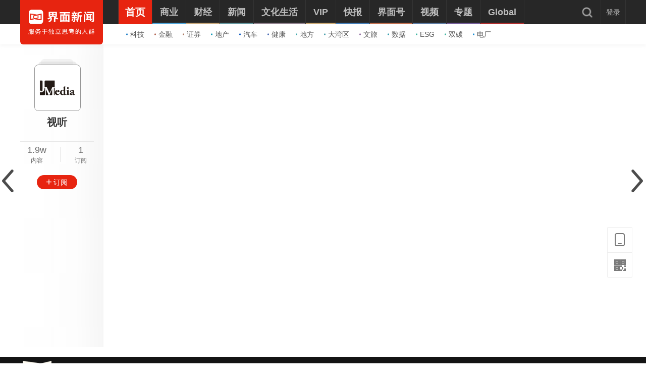

--- FILE ---
content_type: text/css
request_url: https://res.jiemian.com//assets/pkg/assets/css/pc/channel/channel-4d5b9782fd.css
body_size: 11806
content:
@charset "UTF-8";.jm-mask-vip{position:fixed;left:0;top:0;right:0;bottom:0;overflow:hidden;height:100%;z-index:1000;background-color:rgba(0,0,0,.4);opacity:0;-webkit-transition:all .3s ease;-o-transition:all .3s ease;transition:all .3s ease}.jm-mask-vip.active{opacity:1}.jm-mask-vip__inner{height:auto;position:absolute;left:50%;top:50%;-webkit-transform:translate(-50%,-50%);-ms-transform:translate(-50%,-50%);transform:translate(-50%,-50%);background:#fff;border-radius:10px;z-index:1001;overflow:hidden}.jm-mask-vip__loading{width:57px;height:57px;background:url(https://res.jiemian.com/assets/pkg/assets/img/pc/loading.gif) no-repeat;background-size:100%;margin:0 auto;position:absolute;left:50%;top:50%;-webkit-transform:translate(-50%,-50%);-ms-transform:translate(-50%,-50%);transform:translate(-50%,-50%)}.jm-mask-vip iframe{display:block}.tooltips-mask{position:fixed;left:0;right:0;top:0;bottom:0;overflow:hidden;width:100%;height:100%;z-index:1000;background:rgba(0,0,0,.7);-webkit-transition:all .3s ease;-o-transition:all .3s ease;transition:all .3s ease;opacity:0}.tooltips-mask.active{opacity:1}.tooltips-c{position:relative;left:50%;top:50%;-webkit-transform:translate(-50%,-50%);-ms-transform:translate(-50%,-50%);transform:translate(-50%,-50%);background:#fff;-webkit-box-shadow:0 0 6px 0 rgba(44,44,44,.1);box-shadow:0 0 6px 0 rgba(44,44,44,.1);border-radius:4px;padding:20px;min-width:214px;max-width:236px;-webkit-box-sizing:border-box;box-sizing:border-box;font-size:12px;text-align:center}.tooltips-c .tooltips-title{font-weight:700;color:#333;line-height:22px;font-size:16px;margin-bottom:12px}.tooltips-c .tooltips-desc{color:#333;line-height:20px;font-size:14px}.tooltips-c .iconfont.fail-icon{color:#f4473a}.tooltips-c .iconfont.fail-icon{color:#c1c1c1}.tooltips-c .iconfont.fail-icon,.tooltips-c .iconfont.success-icon{font-size:16px;margin-right:8px}.tooltips-c .iconfont.close{color:#d4d4d4;cursor:pointer;text-align:right;position:absolute;right:10px;top:10px}.tooltips-c .tooltips-button-group{display:-webkit-box;display:-webkit-flex;display:-ms-flexbox;display:flex;-webkit-box-pack:center;-webkit-justify-content:center;-ms-flex-pack:center;justify-content:center;margin-top:20px}.tooltips-c .tooltips-button-group .button{line-height:16px;padding:4px 26px;border-radius:15px;background:#fff;margin:0 10px}.tooltips-c .tooltips-button-group .tooltips-ok-button{color:#f4473a;border:1px solid #e72410}.tooltips-c .tooltips-button-group .tooltips-cancel-button{color:#ccc;border:1px solid #ccc}a:hover{color:#333}.clearfix::after,.clearfix::before{content:"";display:block;clear:both}.full-module{overflow:hidden;width:100%}.full-module-header{position:relative;padding:13px 0 17px 0;font-size:20px;font-weight:800;line-height:24px;height:24px;border-top:2px solid #000;color:#333;font-family:STSongti-SC-Black,STSongti-SC}.sub-col-left .full-module-header{border:none}.img-vip-icon{background:url(https://res.jiemian.com/assets/pkg/assets/img/pc/channel/vip_tips_rightangle.png) no-repeat;width:20px;height:20px;position:absolute;left:0;top:0;background-size:100%}.module-title{padding-bottom:20px;font-size:20px;font-weight:900;color:#333;font-family:STSongti-SC-Black,STSongti-SC;line-height:18px;margin-right:20px}.news-view{overflow:hidden;animation:loading .5s;-moz-animation:loading .5s;-webkit-animation:loading .5s;-o-animation:loading .5s}.news-view.position{z-index:10}.img_bg{-webkit-box-sizing:border-box;box-sizing:border-box;border:1px solid #eaeaea}.img_bg img{border-radius:2px;width:100%;height:100%;-o-object-fit:cover;object-fit:cover}.img_bg a::before{width:100%;height:180px;background:-webkit-gradient(linear,left top,left bottom,from(rgba(0,0,0,0)),to(#000));background:-webkit-linear-gradient(top,rgba(0,0,0,0) 0,#000 100%);background:-o-linear-gradient(top,rgba(0,0,0,0) 0,#000 100%);background:linear-gradient(180deg,rgba(0,0,0,0) 0,#000 100%);position:absolute;content:"";left:0;bottom:0;border-radius:2px;opacity:.7;z-index:0}.iconfont.index_moer_icon{color:#333;font-size:20px!important;font-weight:500;position:absolute;right:0}.full-col{width:100%}.full-col>div{margin-bottom:40px}.sub-col{margin-bottom:30px;-webkit-display:flex;-moz-display:flex;-ms-display:flex;-o-display:flex;display:-webkit-box;display:flex;width:100%}.sub-col-left{height:100%;width:656px}.sub-col-right{width:320px;overflow:hidden;height:100%;padding-left:29px}.card-list__module{position:relative;padding:13px 0 17px 0}.full-col .card-list__module{border-top:2px solid #000}.sub-col-left .card-list__module,.sub-col-left .full-module-header{padding:0 0 17px 0}.card-list__wrap .card-list__module{padding:13px 0 17px 0}.card-list__module-left{-webkit-display:flex;-moz-display:flex;-ms-display:flex;-o-display:flex;display:-webkit-box;display:flex;-webkit-align-items:center;-moz-align-items:center;-ms-align-items:center;-o-align-items:center;-webkit-box-align:center;-ms-flex-align:center;align-items:center}.card-list__header{font-size:20px;font-weight:900;color:#333;font-family:STSongti-SC-Black,STSongti-SC;margin-right:20px;display:inline-block}.card-list__toggler{display:inline-block;height:20px;color:#666}.card-list__toggler-btn{font-size:14px;font-weight:400;line-height:20px;padding:0 9px;margin:0;cursor:pointer}.card-list__toggler-btn .iconfont{font-size:12px;margin-left:4px}.card-list__toggler-btn i:first-child{display:inline-block}.card-list__toggler-btn i:last-child{display:none}.card-list__toggler-btn.active{color:#e72410;color:var(--theme-color)}.card-list__toggler-btn.active .card-active-icon,.card-list__toggler-btn.active .list-active-icon{display:inline-block}.card-list__toggler-btn.active .card-icon,.card-list__toggler-btn.active .list-icon{display:none}.toggler-card-btn{position:relative;padding:0 9px 0 0}.toggler-card-btn::after{content:"";height:9px;width:1px;background:#dcdcdc;position:absolute;right:0;top:6px}.card-list-container,.card-list__wrap{margin-bottom:20px}.card-list-container img,.card-list__wrap img{width:100%;height:100%;-o-object-fit:cover;object-fit:cover}.card-list{font-weight:400;position:relative;overflow:hidden}.card-list__img{width:208px;height:156px;position:relative;-webkit-box-sizing:border-box;box-sizing:border-box;border:1px solid #eaeaea;border-radius:2px}.card-list__img img{border-radius:2px;width:100%;height:100%;-o-object-fit:cover;object-fit:cover}.card-list__video-meta{position:absolute;left:0;bottom:0;height:18px;color:#fff;line-height:18px;z-index:100}.card-list__video-metabg{display:inline-block;background:#e72410;width:18px;height:18px}.card-list__video-metabg .iconfont{font-size:18px;font-weight:400}.card-list__video-time{padding:0 6px;position:absolute;background:rgba(0,0,0,.8);border-radius:0 2px 0 2px;font-weight:700;font-size:12px;display:inline-block;line-height:18px}.card-list__living-meta{position:absolute;top:10px;left:10px;border-radius:11px 2px 11px 2px;background-color:#000;opacity:.85;height:22px;line-height:22px;font-size:0}.card-list__living-status{padding:0 10px;font-weight:500}.card-list__living-status span{color:#fff;font-size:12px;display:inline-block}.card-list__living-status .preview{color:#14bec9;margin-right:8px}.card-list__living-status .playback{color:#c9ab14}.card-list__living-status .live_icon{display:inline-block;font-size:12px;-webkit-transform:scale(.8);-ms-transform:scale(.8);transform:scale(.8);color:#fff;opacity:.8;line-height:12px;margin-right:6px}.card-list__living-split-line{margin:0 7px;color:#979797}.card-list__living-img{width:10px;height:10px;background:url(https://res.jiemian.com/assets/pkg/assets/img/pc/channel/live_icon.gif) no-repeat;background-size:100%;margin-right:5px}.card-list__living-status-text{font-weight:500}.card-list__special-text{font-size:12px;font-weight:400;color:#fff;padding:5px 10px;line-height:12px;background:#000;border-radius:11px;opacity:.85;position:absolute;top:10px;left:10px}.card-list__title{font-size:18px;color:#333;font-weight:500}.card-list__summary{font-size:14px;color:#777;margin-left:0}.card-list__footer{font-size:12px;color:#999;margin-left:0}.card-list__author{padding-right:10px}.card-list__date{padding-right:10px}.card-list__right{float:right;font-size:0}.card-list__right span{font-size:12px}.card-list__right .iconfont{font-size:12px}.card-list .card-list__summary a,.card-list .card-list__summary a:hover{color:#999}.card-list-items.left .card-list{margin-bottom:25px;border:none;padding:0}.card-list-items.left .card-list__img{float:left}.card-list-items.left .card-list__detail{margin-left:228px;position:relative;height:156px}.card-list-items.left .card-list__title{-webkit-text-overflow:ellipsis;-moz-text-overflow:ellipsis;-ms-text-overflow:ellipsis;-o-text-overflow:ellipsis;text-overflow:ellipsis;overflow:hidden;display:-webkit-box;-webkit-box-orient:vertical;-webkit-line-clamp:2;line-height:28px;max-height:56px}.card-list-items.left .card-list__summary{margin:8px 0 8px 0;-webkit-text-overflow:ellipsis;-moz-text-overflow:ellipsis;-ms-text-overflow:ellipsis;-o-text-overflow:ellipsis;text-overflow:ellipsis;overflow:hidden;display:-webkit-box;-webkit-box-orient:vertical;-webkit-line-clamp:2;line-height:24px;max-height:48px}.card-list-items.left .card-list__footer{position:absolute;left:0;bottom:0;width:100%}.card-list-items.left .card-list-imgNull .card-list__detail{margin-left:0;height:auto}.card-list-items.left .card-list-imgNull .card-list__footer{position:relative}.channel-special .card-list-items.left .card-list__title a{color:#333}.card-list-container .card-list-items.card,.card-list__wrap .card-list-items.card,.full-col .card-list-items.card{margin-left:-21px}.card-list-container .card-list-items.card .card-list,.card-list__wrap .card-list-items.card .card-list,.full-col .card-list-items.card .card-list{width:321px;padding:0 0 0 21px}.card-list-container .card-list-items.card .card-list__img,.card-list__wrap .card-list-items.card .card-list__img,.full-col .card-list-items.card .card-list__img{width:321px}.full-col .sub-col-left .card-list-items.card,.sub-col-left .card-list-container .card-list-items.card,.sub-col-left .card-list__wrap .card-list-items.card{margin-left:-22px}.full-col .sub-col-left .card-list-items.card .card-list,.sub-col-left .card-list-container .card-list-items.card .card-list,.sub-col-left .card-list__wrap .card-list-items.card .card-list{width:318px;padding:0 0 0 21px}.full-col .sub-col-left .card-list-items.card .card-list__img,.sub-col-left .card-list-container .card-list-items.card .card-list__img,.sub-col-left .card-list__wrap .card-list-items.card .card-list__img{width:318px}.card-list-items.card{margin-left:-20px}.card-list-items.card .card-list{float:left;padding:0 0 0 20px;font-weight:400;position:relative;overflow:hidden;width:318px;margin-bottom:30px}.card-list-items.card .card-list:last-child::before{clear:both}.card-list-items.card .card-list__img{width:318px;height:239px;position:relative;z-index:5}.card-list-items.card .card-list__detail{margin:0;height:auto;position:relative}.card-list-items.card .card-list__content{padding:239px 0 0 0}.card-list-items.card .card-list__title{position:absolute;top:174px;left:0;font-size:18px;font-weight:500;color:#fff;z-index:10;-webkit-text-overflow:ellipsis;-moz-text-overflow:ellipsis;-ms-text-overflow:ellipsis;-o-text-overflow:ellipsis;text-overflow:ellipsis;overflow:hidden;display:-webkit-box;-webkit-box-orient:vertical;-webkit-line-clamp:2;line-height:25px;max-height:50px;padding:0 15px;-webkit-box-sizing:border-box;box-sizing:border-box}.card-list-items.card .card-list__title a{color:#fff}.card-list-items.card .card-list__summary{margin:10px 0 8px 0;height:72px}.card-list-items.card .card-list__summary p{font-size:14px;color:#777;line-height:24px;margin-left:0}.card-list-items.card .card-list__footer{font-size:12px;color:#999;line-height:17px;margin-left:0;position:relative}.card-list-items.card .card-list-imgNull .card-list .imgNull-default{width:318px;height:239px;background:#f8f8f8}.swiper-container{--swiper-navigation-color:#ffffff;--swiper-navigation-size:30px}.swiper-container .swiper-news-header a,.swiper-container .swiper-news-header a:hover{color:#fff}.swiper-container .swiper-news-position{z-index:10}.swiper-container .swiper-news-header{padding:0 45px 0 30px;-webkit-text-overflow:ellipsis;-moz-text-overflow:ellipsis;-ms-text-overflow:ellipsis;-o-text-overflow:ellipsis;text-overflow:ellipsis;overflow:hidden;display:-webkit-box;-webkit-box-orient:vertical;-webkit-line-clamp:2;line-height:30px;max-height:60px}.swiper-container .swiper-news-footer{margin-top:10px;font-weight:400;color:#999;line-height:16px;font-size:12px}.swiper-container .swiper-news-footer__author,.swiper-container .swiper-news-footer__date{margin-right:10px}.swiper-container .swiper-news-footer__author a,.swiper-container .swiper-news-footer__date a{color:#999}.swiper-container .swiper-news-footer__comment{font-size:0;float:right}.swiper-container .swiper-news-footer__comment .iconfont{padding-right:4px}.swiper-container .swiper-news-footer__comment em{font-size:12px}.swiper-container .card-list__living-meta{display:none}.swiper-container .swiper-slide-active .swiper-news-position .card-list__video-meta{display:block}.swiper-container .swiper-slide-active .card-list__living-meta{display:block}.swiper-container .swiper-slide-active .card-list__special-text{display:block}.swiper-container .news-footer__play,.swiper-container .news-footer__read-num{display:none}.swiper-container .news-footer__comment{display:inline-block}.callup__img,.left-small__img,.look-picture__img,.look-picture__thumbs,.rongzi__avator,.swiper-news-img,.swiper-slide .news-img{-webkit-box-sizing:border-box;box-sizing:border-box;border:1px solid #eaeaea}.callup__img img,.left-small__img img,.look-picture__img img,.look-picture__thumbs img,.rongzi__avator img,.swiper-news-img img,.swiper-slide .news-img img{border-radius:2px;width:100%;height:100%;-o-object-fit:cover;object-fit:cover}.anomaly4__img{-webkit-box-sizing:border-box;box-sizing:border-box;border:1px solid #eaeaea;border-radius:2px;width:100%;height:100%;-o-object-fit:cover;object-fit:cover}.swiper-slide{overflow:hidden}.swiper-news-position{width:100%;position:absolute;bottom:0;left:0}.common-swiper .swiper-news-img{width:656px;height:328px}.common-swiper .swiper-news-footer{padding:0 45px 14px 25px}.swiper-news-header{font-size:22px;font-weight:600;color:#fff;line-height:30px}.swiper-news-header a{font-weight:600}.img-footer_summary{display:none}.full-slider{overflow:hidden;background:#000;margin-bottom:30px}.full-normal-slider .swiper-container{overflow:visible!important;width:656px;height:328px;z-index:10;margin-left:auto}.full-normal-slider .swiper-news-img{opacity:.6;height:100%}.full-normal-slider .swiper-slide-active .swiper-news-img,.full-normal-slider .swiper-slide-duplicate-active .swiper-news-img{opacity:1}.full-normal-slider .swiper-slide-active{width:656px}.full-normal-slider .swiper-slide-active .swiper-news-footer{padding:0 30px 14px 30px}.full-normal-slider .swiper-news-position{display:none}.full-normal-slider .swiper-slide-active .swiper-news-position{display:block}.full-normal-slider .swiper-news-img img{height:328px;width:656px;background:#333}.full-normal-slider .swiper-button-prev{position:absolute;left:-45px}.full-normal-slider .swiper-button-next{position:absolute;right:-45px}.full-swiper{margin-bottom:30px}.full-swiper .full-slider{background:#fff}.full-swiper .full-slider .swiper-news-position{width:100%;-webkit-box-sizing:border-box;box-sizing:border-box}.full-swiper .full-slider .swiper-slide-active{width:800px}.full-swiper .swiper-slide-next,.full-swiper .swiper-slide-prev{padding:22px 0;height:440px}.full-swiper .swiper-slide-next .swiper-img,.full-swiper .swiper-slide-prev .swiper-img{height:440px}.full-swiper .swiper-slide-next .swiper-news-img,.full-swiper .swiper-slide-prev .swiper-news-img{opacity:1}.full-swiper .swiper-slide-next .swiper-news-img a::before,.full-swiper .swiper-slide-prev .swiper-news-img a::before{height:0}.full-swiper .img-footer_summary{display:block;padding:15px 0}.full-swiper .img-footer_summary a{color:#fff;font-size:14px;-webkit-text-overflow:ellipsis;-moz-text-overflow:ellipsis;-ms-text-overflow:ellipsis;-o-text-overflow:ellipsis;text-overflow:ellipsis;overflow:hidden;display:-webkit-box;-webkit-box-orient:vertical;-webkit-line-clamp:2;line-height:24px;max-height:48px}.full-swiper .swiper-container{height:484px;width:800px}.full-swiper .swiper-container::after,.full-swiper .swiper-container::before{content:"";position:absolute;top:23px;width:1px;background:red;background:#eaeaea;height:440px;z-index:100}.full-swiper .swiper-container::after{left:-103px}.full-swiper .swiper-container::before{right:-103px}.full-swiper .swiper-news-view{position:relative;overflow:hidden;width:100%;height:100%}.full-swiper .swiper-news-img img{width:100%;height:100%;border-radius:2px;-o-object-fit:cover;object-fit:cover}.full-swiper .swiper-slide-active .img-footer{background:#000;opacity:.8;display:block}.common-swiper .swiper-container{margin-bottom:40px}.common-swiper .swiper-button{display:block;width:31px;height:59px;margin:-30px 0 0;background:url(https://res.jiemian.com/assets/pkg/assets/img/pc/channel/slide-arrow.png) no-repeat}.common-swiper .swiper-button::after{display:none}.common-swiper .swiper-button-prev{left:1px;background-position:0 0}.common-swiper .swiper-button-prev:hover{background-position:0 -60px}.common-swiper .swiper-button-next{right:1px;background-position:-31px 0}.common-swiper .swiper-button-next:hover{background-position:-31px -60px}.swiper-1b2s{display:-webkit-box;display:-webkit-flex;display:-ms-flexbox;display:flex;margin-bottom:30px}.swiper-1b2s__left{width:656px;margin-right:10px}.swiper-1b2s__left .swiper-tab{text-align:right;left:auto;right:24px;bottom:21px;width:60%}.swiper-1b2s__left .swiper-pagination-bullet{padding:0 10px;border-radius:0;height:3px;background:#fff}.swiper-1b2s__left .swiper-pagination-bullet-active{background:#e72410}.swiper-1b2s .full-big-img__item{width:338px;height:159px;margin-left:0;margin-bottom:10px}.swiper-1b2s .full-big-img__item:last-child{margin-bottom:0}.swiper-1b2s .full-big-img__header span{font-size:16px;font-weight:600;color:#fff;-webkit-text-overflow:ellipsis;-moz-text-overflow:ellipsis;-ms-text-overflow:ellipsis;-o-text-overflow:ellipsis;text-overflow:ellipsis;overflow:hidden;display:-webkit-box;-webkit-box-orient:vertical;-webkit-line-clamp:2;line-height:22px;max-height:44px}.swiper-1b2s .img_bg a::before{height:119px}.swiper-1b2s .news-footer__author{display:none}.swiper-1b2s .swiper-button{display:none}.swiper-1b2s .common-swiper .swiper-container{margin-bottom:0}.swiper-1b2s .common-swiper:hover .swiper-button{display:block}.swiper-1b2s .news-footer__right{float:left}.sub-col-1b2s .swiper-1b2s__left{width:400px;-webkit-box-flex:1;-webkit-flex:1;-ms-flex:1;flex:1;margin-right:6px}.sub-col-1b2s .swiper-1b2s .swiper-tab{display:none}.sub-col-1b2s .swiper-1b2s .swiper-container{margin-bottom:0}.sub-col-1b2s .full-big-img__item{width:250px}.sub-col-1b2s .full-big-img__bottom .news-footer{padding:10px 0}.sub-col-1b2s .common-swiper .swiper-news-img{width:400px}.full-big-img{margin-left:-20px;margin-bottom:-20px}.full-big-img__item{margin-bottom:20px;position:relative;width:492px;height:369px;float:left;margin-left:20px}.full-big-img__img{height:100%;position:relative}.full-big-img__bottom{position:absolute;left:0;bottom:0;padding:0 20px;width:100%;-webkit-box-sizing:border-box;box-sizing:border-box}.full-big-img__bottom .news-footer{padding:10px 0 15px;overflow:hidden;position:relative;line-height:16px;height:16px;color:#999}.full-big-img__header a{font-size:22px;color:#fff;font-weight:500;display:inline-block;padding-right:5px}.full-big-img__header span{font-size:22px;overflow:hidden;-webkit-text-overflow:ellipsis;-moz-text-overflow:ellipsis;-ms-text-overflow:ellipsis;-o-text-overflow:ellipsis;text-overflow:ellipsis;overflow:hidden;display:-webkit-box;-webkit-box-orient:vertical;-webkit-line-clamp:3;line-height:30px;max-height:90px}.full-big-img__3col{margin-left:0}.full-big-img__3col .full-big-img__item{width:33.3%;height:312px;margin-left:0}.full-big-img__4col{margin-left:0}.full-big-img__4col .full-big-img__item{width:25%;height:312px;margin-left:0}.news-footer{font-size:12px;font-weight:400;color:#999;line-height:17px}.news-footer a{color:#999}.news-footer__author{margin-right:10px;float:left}.news-footer__date{float:left}.news-footer__right{float:right;font-size:0;height:17px}.news-footer__right span{margin-left:10px;font-size:12px}.news-footer__right em{font-size:12px}.news-footer em{font-size:12px}.news-footer .iconfont{font-size:12px;padding-right:4px}.news-footer__play,.news-footer__read-num{display:inline-block}.news-footer__comment{display:none}.anomaly4__imgbg:before,.news-img>a::before,.swiper-news-img a::before{position:absolute;content:"";left:0;bottom:0;background:-webkit-gradient(linear,left top,left bottom,from(rgba(0,0,0,0)),to(rgba(0,0,0,.7)));background:-webkit-linear-gradient(top,rgba(0,0,0,0) 0,rgba(0,0,0,.7) 100%);background:-o-linear-gradient(top,rgba(0,0,0,0) 0,rgba(0,0,0,.7) 100%);background:linear-gradient(180deg,rgba(0,0,0,0) 0,rgba(0,0,0,.7) 100%);border-radius:0 0 2px 2px;width:100%;height:50%;z-index:1}.card-list-items.left .news-img>a::before{position:relative}.card-list-items.card .news-img>a::before{position:absolute}.b1-s2{display:-webkit-box;display:-webkit-flex;display:-ms-flexbox;display:flex;margin-bottom:30px}.b1-s2-left{width:492px;margin-right:20px}.b1-s2-left__item{position:relative}.b1-s2-left__img{border-radius:2px;position:relative;overflow:hidden}.b1-s2-left__img img{width:492px;height:312px}.b1-s2-left__content{position:absolute;padding:0 20px;bottom:20px;left:0;width:100%;-webkit-box-sizing:border-box;box-sizing:border-box;z-index:2}.b1-s2-left__content a{color:#999}.b1-s2-left__title{font-size:18px;font-weight:500;color:#fff;padding-bottom:10px;-webkit-text-overflow:ellipsis;-moz-text-overflow:ellipsis;-ms-text-overflow:ellipsis;-o-text-overflow:ellipsis;text-overflow:ellipsis;overflow:hidden;display:-webkit-box;-webkit-box-orient:vertical;-webkit-line-clamp:2;line-height:25px;max-height:50px}.b1-s2-left__right{-webkit-box-flex:1;-webkit-flex:1;-ms-flex:1;flex:1}.b1-s2-left .b1-s2-right__footer{position:relative}.b1-s2-right{-webkit-box-flex:1;-webkit-flex:1;-ms-flex:1;flex:1;width:493px}.b1-s2-right__item{position:relative;margin-bottom:20px}.b1-s2-right__item:last-child{margin-bottom:0}.b1-s2-right__img{margin-right:7px;width:194px}.b1-s2-right__img img{width:194px;height:146px;border-radius:2px}.b1-s2-right__content{position:absolute;left:201px;top:0;height:100%}.b1-s2-right__header{padding-bottom:8px;width:100%}.b1-s2-right__title{font-size:18px;font-weight:600;color:#333;-webkit-text-overflow:ellipsis;-moz-text-overflow:ellipsis;-ms-text-overflow:ellipsis;-o-text-overflow:ellipsis;text-overflow:ellipsis;overflow:hidden;display:-webkit-box;-webkit-box-orient:vertical;-webkit-line-clamp:2;line-height:26px;max-height:52px}.b1-s2-right__main{font-size:14px;-webkit-text-overflow:ellipsis;-moz-text-overflow:ellipsis;-ms-text-overflow:ellipsis;-o-text-overflow:ellipsis;text-overflow:ellipsis;overflow:hidden;display:-webkit-box;-webkit-box-orient:vertical;-webkit-line-clamp:2;line-height:24px;max-height:48px}.b1-s2-right__main a{color:#777}.b1-s2-right__footer{position:absolute;left:0;bottom:0;width:100%}.anomaly4{margin-bottom:30px;font-size:0}.anomaly4__item{position:relative;display:inline-block;overflow:hidden}.anomaly4__item--1{margin:0 10px 10px 0}.anomaly4__item--1 .news-img{width:664px;height:330px}.anomaly4__item--2{margin-bottom:10px}.anomaly4__item--2 .news-img{width:330px;height:330px}.anomaly4__item--3 .news-img{width:497px;height:373px;margin-right:10px}.anomaly4__item--4 .news-img{width:497px;height:373px}.anomaly4__img{border-radius:2px}.anomaly4__info{position:absolute;bottom:0;width:100%;color:#fff;padding:0 20px;-webkit-box-sizing:border-box;box-sizing:border-box;z-index:2}.anomaly4__info>a{position:relative;font-size:18px;-webkit-text-overflow:ellipsis;-moz-text-overflow:ellipsis;-ms-text-overflow:ellipsis;-o-text-overflow:ellipsis;text-overflow:ellipsis;overflow:hidden;display:-webkit-box;-webkit-box-orient:vertical;-webkit-line-clamp:2;line-height:25px;max-height:50px;color:#fff;font-weight:500;z-index:1}.anomaly4__footer{margin:10px 0 15px}.look-picture{position:relative;margin-bottom:40px;overflow:hidden;width:100%}.look-picture__top{width:100%;height:408px;position:relative}.look-picture__img{height:408px;position:relative}.look-picture__img>a::before{width:100%;height:290px;background:-webkit-gradient(linear,left top,left bottom,from(rgba(0,0,0,0)),to(#000));background:-webkit-linear-gradient(top,rgba(0,0,0,0) 0,#000 100%);background:-o-linear-gradient(top,rgba(0,0,0,0) 0,#000 100%);background:linear-gradient(180deg,rgba(0,0,0,0) 0,#000 100%);border-radius:0 0 3px 3px;position:absolute;content:"";left:0;bottom:0;z-index:1}.look-picture__content{position:absolute;left:0;bottom:99px;z-index:10;width:100%;padding:0 15px;-webkit-box-sizing:border-box;box-sizing:border-box}.look-picture__title{font-size:22px;font-weight:600;color:#fff;line-height:30px}.look-picture__footer a,.look-picture__footer em,.look-picture__footer span{color:#999}.look-picture__bgfooter{position:absolute;left:0;bottom:0;height:84px;width:100%}.look-picture__thumbs{padding:11px 2px;background:#000;border-radius:0 0 3px 3px;width:100%;-webkit-box-sizing:border-box;box-sizing:border-box}.look-picture__thumbs .swiper-slide{height:100%;opacity:.8;width:115px;height:62px;background:#000;padding:0 6.5px}.look-picture__thumbs .swiper-slide img{border:none}.look-picture__thumbs .swiper-slide-thumb-active{opacity:1}.look-picture__thumbs .swiper-slide-thumb-active img{border:1px solid #fff}.look-picture__thumbs img{-webkit-box-sizing:border-box;box-sizing:border-box;border-radius:3px;cursor:pointer}.user-call{margin-bottom:30px}.user-call__swiper-container{width:100%;height:auto}.user-call__swiper-slide{margin-right:33px;width:70px!important;text-align:center}.user-call__swiper-slide:last-child{margin-right:0}.user-call__author{display:block;width:100%;padding-top:10px;word-break:break-all;font-size:14px;font-weight:500;color:#333;line-height:22px}.user-call img{width:70px;height:70px;border-radius:50%;display:block}.sub-col-left .newsflash-carousel__items{width:462px}.newsflash-carousel{margin-bottom:30px}.newsflash-carousel__container{display:-webkit-box;display:-webkit-flex;display:-ms-flexbox;display:flex;-webkit-box-align:center;-webkit-align-items:center;-ms-flex-align:center;align-items:center;position:relative;width:100%;background:#f8f8f8;padding:17px 20px 17px 15px;-webkit-box-sizing:border-box;box-sizing:border-box}.newsflash-carousel .index_kb_dateline1{padding:0 16px;font-weight:600;vertical-align:2px}.newsflash-carousel__items{font-size:0;height:22px;overflow:hidden;width:786px;position:relative}.newsflash-carousel__time{font-size:14px;color:#999;position:absolute;line-height:20px;right:20px;top:18px}.newsflash-carousel__item{height:22px;position:absolute;-webkit-box-sizing:border-box;box-sizing:border-box;display:none;overflow:hidden;white-space:nowrap}.newsflash-carousel__item.current{display:inline-block}.newsflash-carousel__title{font-size:16px;font-weight:600;color:#333;line-height:22px;display:inline-block;word-break:keep-all;white-space:nowrap;cursor:pointer;-webkit-transition-property:-webkit-transform;transition-property:-webkit-transform;-o-transition-property:transform;transition-property:transform;transition-property:transform,-webkit-transform;-webkit-transition-timing-function:linear;-o-transition-timing-function:linear;transition-timing-function:linear}.newsflash-carousel__left{width:84px}.newsflash-carousel__img{width:36px;height:17px;background:url(https://res.jiemian.com/assets/pkg/assets/img/pc/channel/kuaibao-icon.png) no-repeat;background-size:100%;display:inline-block}.sub-col-left .newsflash-carouse__items{width:437px}.right-module__container{margin-bottom:30px}.right-module__header{padding:18px 0 20px 0;border-top:2px solid #000;cursor:pointer}.right-module__title{font-size:18px;font-family:STSongti-SC-Black,STSongti-SC;font-weight:900;color:#333;line-height:18px}.right-module__more{font-size:14px;font-weight:400;color:#999;line-height:20px;float:right}.only-title__list{position:relative}.only-title__item{position:relative;margin-bottom:15px}.only-title__item:last-child{margin-bottom:0}.only-title__item::before{content:"";width:4px;height:4px;display:inline-block;border-radius:50%;background:#51a8dd;vertical-align:middle;position:absolute;top:9px}.only-title__title{font-size:16px;font-weight:500;color:#333;line-height:20px;margin-left:14px;-webkit-text-overflow:ellipsis;-moz-text-overflow:ellipsis;-ms-text-overflow:ellipsis;-o-text-overflow:ellipsis;text-overflow:ellipsis;overflow:hidden;display:-webkit-box;-webkit-box-orient:vertical;-webkit-line-clamp:2;line-height:20px;max-height:40px}.right-big-img{margin-bottom:30px}.right-big-img__item{margin-bottom:20px;position:relative}.right-big-img__item:last-child{margin-bottom:0}.right-big-img__img{position:relative;width:320px;height:240px;margin-bottom:10px}.right-big-img__img img{border-radius:2px;width:100%;height:100%;-o-object-fit:cover;object-fit:cover}.right-big-img__title{padding-bottom:5px}.right-big-img__title a,.right-big-img__title span{font-size:16px;font-weight:600;color:#333;line-height:22px;-webkit-text-overflow:ellipsis;-moz-text-overflow:ellipsis;-ms-text-overflow:ellipsis;-o-text-overflow:ellipsis;text-overflow:ellipsis;overflow:hidden;display:-webkit-box;-webkit-box-orient:vertical;-webkit-line-clamp:2;line-height:22px;max-height:44px}.left-small-img{margin-bottom:30px}.left-small-img__item{margin-bottom:20px;position:relative;display:-webkit-box;display:-webkit-flex;display:-ms-flexbox;display:flex}.left-small-img__item:last-child{margin-bottom:0}.left-small-img__item .card-list__living-meta{position:absolute;top:0;left:0;background:rgba(0,0,0,.9);border-radius:2px 0 11px 0;opacity:.85;overflow:hidden}.left-small-img__item .card-list__living-status{padding:0 12px 0 10px}.left-small-img__item .card-list__living-status-text{margin-right:0}.left-small-img__img{margin-right:9px}.left-small-img__img img{border-radius:2px;width:100%;height:100%;-o-object-fit:cover;object-fit:cover;width:94px;height:70px}.left-small-img__img img.width-124{width:124px;height:70px}.left-small-img__detail{-webkit-box-flex:1;-webkit-flex:1;-ms-flex:1;flex:1;height:70px}.left-small-img__header{padding-bottom:7px}.left-small-img__header span{font-size:14px;font-family:PingFangSC-Medium,PingFang SC;font-weight:500;color:#333;-webkit-text-overflow:ellipsis;-moz-text-overflow:ellipsis;-ms-text-overflow:ellipsis;-o-text-overflow:ellipsis;text-overflow:ellipsis;overflow:hidden;display:-webkit-box;-webkit-box-orient:vertical;-webkit-line-clamp:2;line-height:22px;max-height:44px}.left-small-img__footer{position:absolute;bottom:0;width:217px}.left-small-img__author{max-width:40%;overflow:hidden;-o-text-overflow:ellipsis;text-overflow:ellipsis;white-space:nowrap}.vip-before-title{background:url(https://res.jiemian.com/assets/pc/indexnew/img/vip_index_article.png) no-repeat;width:16px;height:16px;background-size:100%;display:inline-block;position:relative;top:2px;margin-right:4px}.title-with-footer__item{margin-bottom:20px}.title-with-footer__item:last-child{margin-bottom:0}.title-with-footer__title{font-size:16px;font-weight:500;color:#333;line-height:22px;-webkit-text-overflow:ellipsis;-moz-text-overflow:ellipsis;-ms-text-overflow:ellipsis;-o-text-overflow:ellipsis;text-overflow:ellipsis;overflow:hidden;display:-webkit-box;-webkit-box-orient:vertical;-webkit-line-clamp:2;line-height:22px;max-height:44px}.title-with-footer__header{padding-bottom:5px}.hyperlink_item{margin:0 15px 20px 0;display:inline-block}.hyperlink_item span{font-size:16px;font-weight:400;color:#333;line-height:22px;display:inline-block;padding:4px 11px;border-radius:2px;border:1px solid #333}.right-user-call__item{margin-bottom:20px;overflow:hidden;display:-webkit-box;display:-webkit-flex;display:-ms-flexbox;display:flex}.right-user-call__item:last-child{margin-bottom:0}.right-user-call__img{width:70px;height:70px;margin-right:15px}.right-user-call__img img{border-radius:2px;width:100%;height:100%;-o-object-fit:cover;object-fit:cover;border-radius:50%}.right-user-call__detail{padding:2px 0 6px;width:235px}.right-user-call__detail span{font-size:16px;font-weight:500;color:#333;line-height:22px}.right-user-call__header{overflow:hidden;-o-text-overflow:ellipsis;text-overflow:ellipsis;white-space:nowrap}.right-user-call__main{font-size:14px;font-weight:400;color:#777;line-height:20px;-webkit-text-overflow:ellipsis;-moz-text-overflow:ellipsis;-ms-text-overflow:ellipsis;-o-text-overflow:ellipsis;text-overflow:ellipsis;overflow:hidden;display:-webkit-box;-webkit-box-orient:vertical;-webkit-line-clamp:2;line-height:22px;max-height:44px}.R-col-item{margin-bottom:20px}.R-col-item:last-child{margin-bottom:0}.R-col-item img{border:1px solid #eaeaea;border-radius:2px;-webkit-box-sizing:border-box;box-sizing:border-box}.callup__img{width:320px;height:160px}.callup__header{padding:10px 0 5px;color:#333;font-weight:500}.callup__title{font-size:16px;-webkit-text-overflow:ellipsis;-moz-text-overflow:ellipsis;-ms-text-overflow:ellipsis;-o-text-overflow:ellipsis;text-overflow:ellipsis;overflow:hidden;display:-webkit-box;-webkit-box-orient:vertical;-webkit-line-clamp:2;line-height:22px;max-height:44px}.callup__main p{color:#777;font-size:12px}.callup__summary{-webkit-text-overflow:ellipsis;-moz-text-overflow:ellipsis;-ms-text-overflow:ellipsis;-o-text-overflow:ellipsis;text-overflow:ellipsis;overflow:hidden;display:-webkit-box;-webkit-box-orient:vertical;-webkit-line-clamp:5;line-height:20px;max-height:100px}.callup__time{padding:7px 0 13px 0;line-height:18px}.callup__footer{height:26px;line-height:26px}.callup__footer-left{float:left;color:#777;height:100%;cursor:pointer}.callup__footer-left a{color:#777;vertical-align:top}.callup__footer-right{text-align:center;float:right}.callup__footer-right a{color:#e72410;border:1px solid #e72410;padding:4px 12px 5px;border-radius:13px;font-size:12px}.interest-icon{width:20px;height:20px;background:url(https://res.jiemian.com/assets/pkg/assets/img/pc/channel/like_icon.png) no-repeat;background-size:100%;display:inline-block;vertical-align:middle;margin-top:-3px}.interest-icon.actived{background:url(https://res.jiemian.com/assets/pkg/assets/img/pc/channel/like_red_icon.png) no-repeat;background-size:100%}.channel-load-more{text-align:center;cursor:pointer;clear:both}.channel-load-more span{display:inline-block;font-weight:400}.sub-col .sub-col-right .channel-load-more{margin:15px 0}.sub-col .sub-col-right .channel-load-more i.more{background:url(https://res.jiemian.com/assets/pkg/assets/img/pc/channel/right_moer_icon.png) no-repeat;width:9px;height:5px;background-size:100%;position:absolute;top:8px;margin-left:4px}.sub-col .sub-col-right .channel-load-more span{padding:0;border:none;font-weight:400;color:#999;background:#fff;font-size:13px;line-height:18px}.card-list-items.card{margin-bottom:-30px}.channel-load-more,.sub-col-left .channel-load-more{margin:30px 0 40px 0;position:relative;background:#fff}.channel-load-more span,.sub-col-left .channel-load-more span{padding:7px 20px;font-size:16px;color:#666;border-radius:19px;background-color:#f8f8f8;border:1px solid #a6a6a6}.special-style{margin-bottom:30px}.special-style img{width:1005px;height:auto;margin-bottom:30px}.sub-col-left .special-style img{width:656px;height:auto}.sub-col-right .special-style img{width:320px;height:auto}.Q-icon{background-size:100%;width:26px;height:24px;-webkit-transform:scale(.5);-ms-transform:scale(.5);transform:scale(.5);background-repeat:no-repeat;display:inline-block;position:absolute;left:-5px;top:-3px;background:url(https://res.jiemian.com/assets/pkg/assets/img/pc/channel/Q.png)}.Q-icon.Q1{background-position:-10px -10px}.Q-icon.Q2{background-position:-10px -54px}.Q-icon.Q3{background-position:-10px -98px}.ask{margin-bottom:30px}.ask-view__img{width:320px;height:160px}.ask-view__img img{width:100%;height:100%;border:1px solid #eaeaea;border-radius:2px;-webkit-box-sizing:border-box;box-sizing:border-box}.ask-view__header{margin-top:10px}.ask-view__title{font-size:16px;font-weight:500;color:#333;-webkit-text-overflow:ellipsis;-moz-text-overflow:ellipsis;-ms-text-overflow:ellipsis;-o-text-overflow:ellipsis;text-overflow:ellipsis;overflow:hidden;display:-webkit-box;-webkit-box-orient:vertical;-webkit-line-clamp:5;line-height:24px;max-height:120px}.ask-view__icon{background:url(https://res.jiemian.com/assets/pkg/assets/img/pc/channel/ask-icon@2x.png) no-repeat;width:18px;height:16px;background-size:100%;display:inline-block;vertical-align:middle;position:relative;top:-1px}.ask-guest{margin-top:30px;font-weight:400;color:#333;line-height:18px;position:relative;border-radius:2px;border:1px solid #dedede;border-top:1px solid #000;padding:0 15px}.ask-guest__header{text-align:center;padding-bottom:15px}.ask-guest__header p{margin-bottom:6px;padding-top:40px;font-size:14px}.ask-guest__focus{border-top:1px solid #e9e9e9}.ask-guest__avator{position:absolute;left:50%;right:50%;-webkit-transform:translate(-50%,-50%);-ms-transform:translate(-50%,-50%);transform:translate(-50%,-50%);min-width:50px}.ask-guest__avator-img{border-radius:50%;width:50px;height:50px;padding:0 5px 0 5px;background:#fff}.ask-guest__guest{color:#999}.ask-guest__name{padding-left:6px;font-weight:500}.ask-guest__info{-webkit-text-overflow:ellipsis;-moz-text-overflow:ellipsis;-ms-text-overflow:ellipsis;-o-text-overflow:ellipsis;text-overflow:ellipsis;overflow:hidden;display:-webkit-box;-webkit-box-orient:vertical;-webkit-line-clamp:2;line-height:17px;max-height:34px;font-size:12px;color:#666;display:block;margin-top:6px}.ask-guest__qustion{font-weight:500;padding:14px 0 10px;line-height:17px}.ask-guest__item{margin-bottom:5px}.ask-guest__item a{display:-webkit-box;display:-webkit-flex;display:-ms-flexbox;display:flex;-webkit-box-align:start;-webkit-align-items:flex-start;-ms-flex-align:start;align-items:flex-start;position:relative}.ask-guest__item a span:nth-child(2){margin-left:24px;-webkit-text-overflow:ellipsis;-moz-text-overflow:ellipsis;-ms-text-overflow:ellipsis;-o-text-overflow:ellipsis;text-overflow:ellipsis;overflow:hidden;display:-webkit-box;-webkit-box-orient:vertical;-webkit-line-clamp:2;line-height:18px;max-height:36px}.ask-guest__btn{margin:15px 0;text-align:center;line-height:26px}.ask-guest__btn a{color:#e72410;border:1px solid #e72410;padding:4px 12px 5px;border-radius:100px}.markert .marketTab{padding:20px 15px;position:relative;overflow:hidden}.markert .marketTab span{height:32px;border-radius:16px;border:1px solid #bdbdbd;height:20px;font-size:14px;font-weight:500;color:#282828;line-height:20px;padding:6px 20px;cursor:pointer}.markert .marketTab span.text-all{float:right}.markert .marketTab span.text-sh{float:left}.markert .marketTab span.activeTab{background:#e72410;background:var(--theme-color);border:1px solid #e72410;border:1px solid var(--theme-color);color:#fff}.markert{margin-bottom:30px}.markert .sidebar-header{border:1px solid #dedede;border-bottom:none;background:#ececec;overflow:hidden}.markert .sidebar-header h3{font-size:16px;font-weight:500;color:#282828;text-shadow:none;line-height:40px;padding-left:15px}.markert .sidebar-main{border:1px solid #dedede;background:#f5f5f5}.markert .charts{background:#f5f5f5}.markert .charts .sh-Tab{height:37px;margin:0 14px 0 14px;background:#dedede;border:2px solid #dedede;text-align:center}.markert .charts .sh-Tab span{font-size:14px;font-weight:600;color:#282828;line-height:20px;padding:9px 0 8px 0;display:inline-block;width:49%;cursor:pointer}.markert .charts .sh-Tab span.active{color:#60c767}.markert .charts .sh-Tab span.active::before{width:26px;height:1px;border:2px solid #e72410;border:2px solid var(--theme-color)}.markert .shanghai-container .chart-shanghai{height:331px;margin:0 auto;background-color:#f5f5f5}.markert .chart-all{display:none;cursor:pointer;width:320px;height:309px;background:url(https://res.jiemian.com/assets/pkg/assets/img/pc/channel/whole-city-esg-bg.png) no-repeat;background-size:100%}.markert .sh-quotation-detail{padding:0 15px;margin-bottom:20px}.markert .sh-quotation-detail #curDate{font-size:12px;font-weight:400;color:#999;line-height:17px;padding-top:4px}.markert .sh-quotation-detail .sh-item{margin-top:20px;overflow:hidden}.markert .sh-quotation-detail .sh-item .sh-left{font-size:14px;font-weight:500;color:#282828;line-height:20px;float:left}.markert .sh-quotation-detail .sh-item .sh-left.title{font-size:16px;line-height:22px}.markert .sh-quotation-detail .sh-item .sh-right{float:right;font-size:14px;font-weight:400;color:#282828;line-height:20px}.markert .sh-quotation-detail .sh-item .sh-right span{margin-right:5px}.markert .sh-quotation-detail .sh-item .sh-right .red{color:#e72410}.markert .sh-quotation-detail .sh-item .sh-right .green{color:119361}.big-picture{position:fixed;left:0;top:0;right:0;bottom:0;overflow:hidden;width:100%;height:100%;z-index:1000;background:rgba(0,0,0,.5);-webkit-transition:all .3s ease;-o-transition:all .3s ease;transition:all .3s ease;opacity:0}.big-picture.active{opacity:1}.big-picture .picture-container{min-width:300px;width:60%;height:auto;position:relative;left:50%;top:50%;-webkit-transform:translate(-50%,-50%);-ms-transform:translate(-50%,-50%);transform:translate(-50%,-50%);z-index:1001}.big-picture .big-picture-img{width:100%;height:100%;display:block}.big-picture .close-icon{width:40px;height:40px;background:url(https://res.jiemian.com/assets/pkg/assets/img/pc/channel/close-big-img@2x.png) no-repeat;background-size:100%;position:absolute;right:0;top:-60px;cursor:pointer}.esg_forum{width:320px;height:auto}.esg_forum img{width:100%;height:100%;-o-object-fit:cover;object-fit:cover;margin-bottom:30px}.rongzi__item{overflow:hidden;margin-bottom:16px;font-size:12px;line-height:20px;color:#333}.rongzi__item:last-child{margin-bottom:0}.rongzi__date{color:#7d7d7d;line-height:30px}.rongzi__detail{display:-webkit-box;display:-webkit-flex;display:-ms-flexbox;display:flex}.rongzi__avator{width:80px;height:80px;margin-right:15px}.rongzi__main{position:relative;width:235px}.rongzi__name h3{margin-bottom:3px;line-height:22px;font-size:16px;font-weight:600}.rongzi__info{font-size:14px;color:#777}.rongzi__num{position:absolute;bottom:0;left:0}.rongzi__num span{margin-right:5px}.rongzi__info p,.rongzi__name h3{overflow:hidden;-o-text-overflow:ellipsis;text-overflow:ellipsis;white-space:nowrap}.channel-181 .card-list{padding:0}.channel-181 .card-list p{margin-left:0}.channel-181 .card-list__summary p{margin-left:0}.channel-181 .swiper-news-view{width:656px;height:328px;position:relative}.channel-181 .news-slide{background:#fff}.top-swiper .swiper-container{margin-bottom:20px}.load-view{overflow:hidden;width:100%}.load-view .load-more{display:block;color:#666;font-size:16px;width:100px;padding:8px 0 9px;text-align:center;margin:10px auto 50px;cursor:pointer;background-color:#f8f8f8;border:1px solid #a6a6a6;border-radius:10px}.title-with-footer__list .news-footer__comment{display:inline-block}.card-list-items.card .card-list__video-meta{bottom:67px;left:15px}.anomaly4 .card-list__video-meta,.b1-s2-left__content .card-list__video-meta,.full-big-img .card-list__video-meta,.look-picture__img .card-list__video-meta,.swiper-1b2s__right .card-list__video-meta{margin-bottom:6px;position:relative;left:0}.card-list .news-footer__author,.card-list .news-tag,.sub-col-right .news-footer__author{max-width:35%;overflow:hidden;text-align:center;word-break:break-all;-o-text-overflow:ellipsis;text-overflow:ellipsis;display:inline-block;white-space:nowrap}.sub-col-right .left-small-img__item .news-footer__author{max-width:35%}.news-footer .news-tag{float:left;padding:0 10px 0 0;max-width:20%}.news-footer .news-tag .tags{color:#e72410;color:var(--theme-color)}.bottom-full-ad,.top-full-ad{width:1200px;margin:0 auto}.bottom-full-ad>div{margin:20px 0;width:1198px}.top-full-ad img{width:100%;height:auto;-o-object-fit:cover;object-fit:cover}.swiper-news-position .card-list__video-meta{position:relative;padding-left:25px;margin-bottom:6px;height:18px;overflow:hidden}.cy-columns-view .news-view.card .news-tag{display:none}.recommend-column{margin-left:-60px;margin-bottom:20px}.recommend-column__item{margin:0 0 20px 60px;float:left;width:206px;position:relative}.recommend-column__item.item-none{display:none}.recommend-column__item>a::after{position:absolute;content:"";left:0;top:0;background:url(https://res.jiemian.com/assets/pkg/assets/img/pc/channel/vip-recommend-bg.png) no-repeat;width:108px;height:267px;z-index:1}.recommend-column__item img{width:206px;height:267px;-webkit-box-sizing:border-box;box-sizing:border-box;border-radius:5px;margin:0;background:-webkit-gradient(linear,left top,right top,color-stop(0,rgba(255,255,255,0)),color-stop(38%,rgba(255,255,255,.3)),to(rgba(255,255,255,0)));background:-webkit-linear-gradient(left,rgba(255,255,255,0) 0,rgba(255,255,255,.3) 38%,rgba(255,255,255,0) 100%);background:-o-linear-gradient(left,rgba(255,255,255,0) 0,rgba(255,255,255,.3) 38%,rgba(255,255,255,0) 100%);background:linear-gradient(90deg,rgba(255,255,255,0) 0,rgba(255,255,255,.3) 38%,rgba(255,255,255,0) 100%);border:1px solid #e7e7e7}.recommend-column__item h3{font-size:22px;line-height:30px;font-weight:600;padding-top:21px;overflow:hidden;-o-text-overflow:ellipsis;text-overflow:ellipsis;white-space:nowrap;width:100%}.recommend-column__item h3 a:hover{color:#b5945f}.column-recommend__list li{display:none}.column-recommend__list li:nth-child(-n+4){display:-webkit-box;display:-webkit-flex;display:-ms-flexbox;display:flex}.column-recommend__list.show-all li{display:-webkit-box;display:-webkit-flex;display:-ms-flexbox;display:flex}.column-recommend__item{display:-webkit-box;display:-webkit-flex;display:-ms-flexbox;display:flex;margin-bottom:22px;height:122px}.column-recommend__img{position:relative;width:94px;height:122px;margin-right:9px;border-radius:3px;overflow:hidden;background:-webkit-gradient(linear,left top,right top,from(rgba(255,255,255,0)),color-stop(38%,rgba(255,255,255,.3)),to(rgba(255,255,255,0)));background:-webkit-linear-gradient(left,rgba(255,255,255,0) 0,rgba(255,255,255,.3) 38%,rgba(255,255,255,0) 100%);background:-o-linear-gradient(left,rgba(255,255,255,0) 0,rgba(255,255,255,.3) 38%,rgba(255,255,255,0) 100%);background:linear-gradient(90deg,rgba(255,255,255,0) 0,rgba(255,255,255,.3) 38%,rgba(255,255,255,0) 100%)}.column-recommend__img::after{content:"";display:block;width:30px;height:122px;background:url(https://res.jiemian.com/assets/pkg/assets/img/pc/channel/vip-column-img-bg.png) no-repeat;position:absolute;top:0;left:0;z-index:1}.column-recommend__img img{width:100%!important;height:100%!important}.column-recommend__detail{-webkit-box-flex:1;-webkit-flex:1;-ms-flex:1;flex:1;height:100%;position:relative}.column-recommend__content h4{font-size:16px;font-weight:600;color:#333;line-height:22px;margin-bottom:7px}.column-recommend__summary{color:#999;-webkit-text-overflow:ellipsis;-moz-text-overflow:ellipsis;-ms-text-overflow:ellipsis;-o-text-overflow:ellipsis;text-overflow:ellipsis;overflow:hidden;display:-webkit-box;-webkit-box-orient:vertical;-webkit-line-clamp:3;line-height:20px;max-height:60px}.column-recommend__footer{width:100%;position:absolute;bottom:0;left:0;display:-webkit-box;display:-webkit-flex;display:-ms-flexbox;display:flex;-webkit-box-pack:justify;-webkit-justify-content:space-between;-ms-flex-pack:justify;justify-content:space-between}.column-recommend__price{font-size:16px;font-weight:600;color:#e72410;line-height:22px}.column-recommend__tobuy{background:#e72410;border-radius:10px}.column-recommend__tobuy a{font-size:12px;font-weight:600;color:#fff;padding:1px 14px;line-height:20px;display:inline-block}.column-recommend__more{margin:15px 0;position:relative;text-align:center;line-height:18px;color:#999}.column-recommend__more-span{font-size:13px;cursor:pointer;padding-right:14px}.column-recommend__more i{-webkit-transform:scale(.75);-ms-transform:scale(.75);transform:scale(.75);position:absolute;cursor:pointer}.channeltype-video .card-list-items.left.card .card-list__detail,.channeltype-video .card-list-items.left.card .card-list__img{height:179px!important}.channeltype-video .card-list-items.left.card .card-list__content{padding-top:179px}.channeltype-video .card-list-items.left.card .card-list__title{top:114px}.channeltype-video .card-list-items.left .card-list__detail,.channeltype-video .card-list-items.left .card-list__img{height:117px!important}.channeltype-video .card-list-items.left .card-list__summary{-webkit-line-clamp:1}.channeltype-video .card-list-items.left.card .card-list__summary{-webkit-line-clamp:2}.channeltype-video .left-small-img__footer{width:187px}.channeltype-video .news-footer__author{display:none!important}.shengdu_swiper .card-list__special-text{background-color:#f23939;border-radius:2px;font-size:14px;text-align:center;color:#fff}.shengdu_swiper .news-img{width:320px;height:183px}.shengdu_swiper .news-img__img{height:183px}.shengdu_swiper .news-img img{width:100%;height:100%;-o-object-fit:cover;object-fit:cover;border-radius:2px;border:1px solid #eaeaea;-webkit-box-sizing:border-box;box-sizing:border-box}.shengdu_swiper .news-header{padding:10px 0}.shengdu_swiper .news-header a{line-height:20px;font-size:16px;font-weight:500;-webkit-text-overflow:ellipsis;-moz-text-overflow:ellipsis;-ms-text-overflow:ellipsis;-o-text-overflow:ellipsis;text-overflow:ellipsis;overflow:hidden;display:-webkit-box;-webkit-box-orient:vertical;-webkit-line-clamp:2;line-height:20px;max-height:40px}.shengdu_swiper .news-header a:hover{color:#e72410;color:var(--theme-color)}.ask-view__title:hover,.b1-s2-right__title:hover,.callup__title:hover,.card-list-items.left .card-list__title:hover,.hyperlink_item a:hover span,.left-small-img__header a:hover span,.only-title__title:hover,.right-user-call__header span:hover,.title-with-footer__title:hover,.user-call__author:hover{color:#e72410;color:var(--theme-color)}.card-list-items.card .card-list__title:hover{color:#fff}.limited-free-img-cover{background:url(https://res.jiemian.com/assets/pkg/assets/img/pc/limited-free-img-cover.png) no-repeat;width:36px;height:20px;background-size:100%;position:absolute;left:0;top:0}.limited-free-before-title{background:url(https://res.jiemian.com/assets/pkg/assets/img/pc/limited-free-before-title.png) no-repeat;width:29px;height:16px;background-size:100%;display:inline-block;position:relative;top:2px;margin-right:4px}.swiper-container .limited-free-before-title{background:url(https://res.jiemian.com/assets/pkg/assets/img/pc/limited-free-swiper-icon.png) no-repeat;width:36px;height:20px;background-size:100%;display:inline-block;position:relative;top:2px;margin-right:4px}.topic-list{margin-bottom:25px;border:none;padding:0;font-weight:400;position:relative;overflow:hidden}.topic-list__img{float:left;width:280px;height:160px;background:#fff;border-radius:4px;-webkit-box-sizing:border-box;box-sizing:border-box;overflow:hidden}.topic-list__img img{width:100%;height:100%;background:#957d7d;-o-object-fit:cover;object-fit:cover}.topic-list__detail{margin-left:300px;position:relative;height:160px}.topic-list__title{font-size:18px;color:#333;font-weight:500;-webkit-text-overflow:ellipsis;-moz-text-overflow:ellipsis;-ms-text-overflow:ellipsis;-o-text-overflow:ellipsis;text-overflow:ellipsis;overflow:hidden;display:-webkit-box;-webkit-box-orient:vertical;-webkit-line-clamp:2;line-height:28px;max-height:56px}.topic-list__summary{margin:8px 0 8px 0;font-size:14px;color:#777;-webkit-text-overflow:ellipsis;-moz-text-overflow:ellipsis;-ms-text-overflow:ellipsis;-o-text-overflow:ellipsis;text-overflow:ellipsis;overflow:hidden;display:-webkit-box;-webkit-box-orient:vertical;-webkit-line-clamp:2;line-height:24px;max-height:48px}.topic-list__summary a,.topic-list__summary a:hover{color:#999}.topic-list__footer{position:absolute;left:0;bottom:0;width:100%;font-size:12px;color:#999;margin-left:0}.topic-task{margin-bottom:50px;overflow:hidden}.topic-task-one{background:#f3f3f3;padding:20px;border-radius:4px}.topic-task-one__title{font-size:18px;color:#333;font-weight:500;line-height:28px;max-height:28px;overflow:hidden}.topic-task-one__title.cutline2{-webkit-text-overflow:ellipsis;-moz-text-overflow:ellipsis;-ms-text-overflow:ellipsis;-o-text-overflow:ellipsis;text-overflow:ellipsis;overflow:hidden;display:-webkit-box;-webkit-box-orient:vertical;-webkit-line-clamp:2;line-height:28px;max-height:56px}.topic-task-one__summary{margin:8px 0 8px 0;font-size:14px;color:#777;line-height:22px;max-height:44px;overflow:hidden;-webkit-text-overflow:ellipsis;-moz-text-overflow:ellipsis;-ms-text-overflow:ellipsis;-o-text-overflow:ellipsis;text-overflow:ellipsis;overflow:hidden;display:-webkit-box;-webkit-box-orient:vertical;-webkit-line-clamp:2;line-height:24px;max-height:48px}.topic-task-one__summary.cutline1{-webkit-text-overflow:ellipsis;-moz-text-overflow:ellipsis;-ms-text-overflow:ellipsis;-o-text-overflow:ellipsis;text-overflow:ellipsis;overflow:hidden;display:-webkit-box;-webkit-box-orient:vertical;-webkit-line-clamp:1;line-height:24px;max-height:24px}.topic-task-one__summary a,.topic-task-one__summary a:hover{color:#999}.topic-task-one__inner{display:block}.topic-task-list .swiper-slide{width:326px!important;height:123px;margin-right:13px;border-radius:4px;overflow:hidden}.topic-task-list .swiper-slide a::before{position:absolute;content:"";bottom:0;width:100%;height:87px;background:-webkit-gradient(linear,left top,left bottom,from(rgba(0,0,0,0)),to(rgba(0,0,0,.7)));background:-webkit-linear-gradient(top,rgba(0,0,0,0) 0,rgba(0,0,0,.7) 100%);background:-o-linear-gradient(top,rgba(0,0,0,0) 0,rgba(0,0,0,.7) 100%);background:linear-gradient(180deg,rgba(0,0,0,0) 0,rgba(0,0,0,.7) 100%)}.topic-task-list img{width:100%;height:100%;-o-object-fit:cover;object-fit:cover;border-radius:4px}.topic-task__img{width:310px;height:119px;float:left;position:relative;background:#d8d8d8;border-radius:4px;overflow:hidden}.topic-task__img img{width:100%;height:100%;-o-object-fit:cover;object-fit:cover}.topic-task__detail{margin-left:330px;position:relative;height:119px}.topic-task__title{position:absolute;bottom:10px;font-size:14px;font-weight:600;color:#fff;line-height:18px;padding:0 15px;-webkit-text-overflow:ellipsis;-moz-text-overflow:ellipsis;-ms-text-overflow:ellipsis;-o-text-overflow:ellipsis;text-overflow:ellipsis;overflow:hidden;display:-webkit-box;-webkit-box-orient:vertical;-webkit-line-clamp:3;line-height:18px;max-height:54px}.topic-task-swiper__button{text-align:center;margin-top:15px;font-size:0;display:none}.topic-task-swiper__button i{font-size:12px;line-height:22px;color:#bababa;font-weight:600}.topic-task-swiper__button i:hover{color:#d1cece}.topic-task-swiper__next,.topic-task-swiper__prev{display:inline-block;width:22px;height:22px;background:#eee;cursor:pointer;margin:0 7px 0 6px;border-radius:2px}.scale-img{overflow:hidden}.scale-img:hover img{-webkit-transform:scale(1.25);-ms-transform:scale(1.25);transform:scale(1.25);border-radius:2px}.scale-img img{-webkit-transition:all 1s ease 0s;-o-transition:all 1s ease 0s;transition:all 1s ease 0s}.swiper-container .type__vip{display:none}.esg-map{margin-bottom:60px}.esg-map-header{margin-bottom:30px}@font-face{font-family:iconfont;src:url(https://res.jiemian.com/assets/pkg/assets/iconfont/iconfont.eot?t=1660286874671);src:url(https://res.jiemian.com/assets/pkg/assets/iconfont/iconfont.eot?t=1660286874671#iefix) format("embedded-opentype"),url(https://res.jiemian.com/assets/pkg/assets/iconfont/iconfont.woff2?t=1660286874671) format("woff2"),url(https://res.jiemian.com/assets/pkg/assets/iconfont/iconfont.woff?t=1660286874671) format("woff"),url(https://res.jiemian.com/assets/pkg/assets/iconfont/iconfont.ttf?t=1660286874671) format("truetype"),url(https://res.jiemian.com/assets/pkg/assets/iconfont/iconfont.svg?t=1660286874671#iconfont) format("svg")}.iconfont{font-family:iconfont!important;font-size:12px;font-style:normal;-webkit-font-smoothing:antialiased;-moz-osx-font-smoothing:grayscale}.iconfont.more-btn_icon:before{content:"\e683"}.iconfont.tab_left_light:before{content:"\e681"}.iconfont.tab_right_light:before{content:"\e682"}.iconfont.plus_icon:before{content:"\e67e"}.iconfont.before-next-page:before{content:"\e679"}.iconfont.goback-icon:before{content:"\e67b"}.iconfont.pure-reading:before{content:"\e67f"}.iconfont.share_qzone:before{content:"\e675"}.iconfont.share_weixin:before{content:"\e676"}.iconfont.share_weibo:before{content:"\e677"}.iconfont.zhishu_up:before{content:"\e66d"}.iconfont.zhishu_down:before{content:"\e66c"}.iconfont.zhishu_eq:before{content:"\e66b"}.iconfont.xggs_icon:before{content:"\e66a"}.iconfont.yuqing_article_icon:before{content:"\e669"}.iconfont.zhishu-logo:before{content:"\e668"}.iconfont.list-active-icon:before{content:"\e663"}.iconfont.card-active-icon:before{content:"\e662"}.iconfont.add-new-icon:before{content:"\e661"}.iconfont.sildebar-vertical-line1:before{content:"\e660"}.iconfont.list-icon:before{content:"\e65d"}.iconfont.sildebar-vertical-line:before{content:"\e65e"}.iconfont.card-icon:before{content:"\e65f"}.iconfont.warn:before{content:"\e670"}.iconfont.floded:before{content:"\e603"}.iconfont.unflod:before{content:"\e604"}.iconfont.zuo:before{content:"\e605"}.iconfont.you:before{content:"\e606"}.iconfont.zuo1:before{content:"\e60f"}.iconfont.you1:before{content:"\e610"}.iconfont.jm-unfold:before{content:"\e611"}.iconfont.jm-folded:before{content:"\e612"}.iconfont.activity_meta:before{content:"\e65b"}.iconfont.activity-center:before{content:"\e649"}.iconfont.my-welfare:before{content:"\e646"}.iconfont.index_xin_icon_hover:before{content:"\e632"}.iconfont.like_icon_pre:before{content:"\e63d"}.iconfont.v-icon:before{content:"\e637"}.iconfont.success-icon:before{content:"\e638"}.iconfont.weibo:before{content:"\e639"}.iconfont.weixin:before{content:"\e63a"}.iconfont.lock-icon:before{content:"\e63b"}.iconfont.kongjian:before{content:"\e63c"}.iconfont.fail-icon:before{content:"\e63e"}.iconfont.jiemianhao:before{content:"\e640"}.iconfont.close:before{content:"\e641"}.iconfont.closed-button:before{content:"\e648"}.iconfont.user-baoliao:before{content:"\e64a"}.iconfont.user-haoyou:before{content:"\e64c"}.iconfont.user-miandian:before{content:"\e64d"}.iconfont.ui-home:before{content:"\e64e"}.iconfont.ui-order:before{content:"\e64f"}.iconfont.user-wenzhang:before{content:"\e650"}.iconfont.user-like:before{content:"\e651"}.iconfont.ui-proVip:before{content:"\e652"}.iconfont.jmh:before{content:"\e653"}.iconfont.user-message:before{content:"\e655"}.iconfont.user-setting:before{content:"\e656"}.iconfont.user-shipin:before{content:"\e645"}.iconfont.user-ziliaoku:before{content:"\e647"}.iconfont.user-shop:before{content:"\e657"}.iconfont.shipin_icon:before{content:"\e65c"}.iconfont.kx_zhankai_icon1:before{content:"\e658"}.iconfont.kx_shouqi_icon1:before{content:"\e659"}.iconfont.index_kb_dateline1:before{content:"\e65a"}.iconfont.index_jiaodian_right:before{content:"\e64b"}.iconfont.previouspage_icon1:before{content:"\e654"}.iconfont.index_jiaodiantu_left:before{content:"\e62e"}.iconfont.haowen_icon1:before{content:"\e636"}.iconfont.nextpage_icon:before{content:"\e63f"}.iconfont.live_icon:before{content:"\e642"}.iconfont.top_icon1:before{content:"\e643"}.iconfont.huo_icon:before{content:"\e630"}.iconfont.index_moer_icon:before{content:"\e62f"}.iconfont.index_huodong_icon:before{content:"\e629"}.iconfont.index_baoliao_icon_hover:before{content:"\e628"}.iconfont.bofangliang_icon:before{content:"\e626"}.iconfont.consumer_report:before{content:"\e625"}.iconfont.num2:before{content:"\e60e"}.iconfont.num1:before{content:"\e613"}.iconfont.num3:before{content:"\e614"}.iconfont.num5:before{content:"\e615"}.iconfont.num7:before{content:"\e616"}.iconfont.num0:before{content:"\e617"}.iconfont.num6:before{content:"\e618"}.iconfont.num9:before{content:"\e619"}.iconfont.numline:before{content:"\e61a"}.iconfont.num4:before{content:"\e61b"}.iconfont.previouspage_icon:before{content:"\e61c"}.iconfont.num8:before{content:"\e61d"}.iconfont.top_icon:before{content:"\e61e"}.iconfont.zhuanti_icon:before{content:"\e61f"}.iconfont.shuaxin_icon:before{content:"\e620"}.iconfont.top_icon_hover:before{content:"\e621"}.iconfont.toupiao_icon:before{content:"\e622"}.iconfont.pinglun_icon:before{content:"\e623"}.iconfont.zixun_icon:before{content:"\e624"}body{background:#fff}header.header{margin-bottom:0}.content-container{background:#fff}.content{padding-bottom:0}.content-container{position:relative}.content-container:after{content:".";display:block;clear:both;height:0;overflow:hidden;visibility:hidden}.columns-left-nav{float:left;width:165px}.columns-left-nav .city-switch{position:relative;padding-left:34px}.columns-left-nav__tyc{width:100%;height:37px;margin-bottom:5px;background:url(https://res.jiemian.com/assets/pkg/assets/img/pc/channel/tianyancha.png) no-repeat 18px center;background-size:84px 24px}.columns-left-nav__contnet{position:absolute;width:165px;height:100%;-webkit-box-sizing:border-box;box-sizing:border-box;background:-webkit-gradient(linear,left top,right top,from(#fff),color-stop(67%,#fdfdfd),to(#f6f6f6));background:-webkit-linear-gradient(left,#fff 0,#fdfdfd 67%,#f6f6f6 100%);background:-o-linear-gradient(left,#fff 0,#fdfdfd 67%,#f6f6f6 100%);background:linear-gradient(90deg,#fff 0,#fdfdfd 67%,#f6f6f6 100%)}.columns-right-view{float:right;padding-top:42px;padding-bottom:30px;background:#fff;width:1035px;min-height:600px;padding-left:30px;-webkit-box-sizing:border-box;box-sizing:border-box}.columns-right-view.with_ad{padding-top:0}.pjax-wrapper .content{margin-bottom:0}.columns-left-nav__header h2{font-size:44px;font-weight:600;color:#272727;line-height:44px;text-shadow:none;padding:0 16px 0 17px;margin-bottom:40px;position:relative}.columns-left-nav__header h2 a{color:#272727}.columns-left-nav__header h2::before{top:0;right:0;bottom:0;left:0;position:absolute;width:8px;height:40px;background:#e72410;background:var(--theme-color)}.columns-left-nav__header h2 span{display:inline-block}.columns-left-nav__header h2 a>span.columns-left-nav__4words{white-space:normal}.columns-left-nav__header h2 a>span.columns-left-nav__gt6words{font-size:33px;line-height:44px}.columns-left-nav__header{padding-top:40px;padding-bottom:30px;width:165px;z-index:100;position:-webkit-sticky;position:sticky;top:40px}.columns-left-nav__header li>a{font-size:16px;font-family:PingFangSC-Semibold,PingFang SC;font-weight:600;color:#333;line-height:22px;text-align:left;padding:8px 17px 7px 17px;display:block;text-shadow:none}.columns-left-nav__header li>a:hover{background-color:rgba(0,0,0,.05)}.columns-left-nav__header li>a.active{background-color:#e72410;background-color:var(--theme-color);color:#fff}.columns-left-nav__header-vip{margin-top:7px}.sildebar-vertical-line,.sildebar-vertical-line1{font-size:40px;display:inline-block;color:#e72410;color:var(--theme-color);word-wrap:break-word;position:absolute;left:-30px;top:0}.cy-create{padding-top:20px}.cy-create-company{color:#e72410;color:var(--theme-color);font-size:14px;font-family:PingFang-SC-Regular,PingFang-SC;font-weight:400;line-height:20px;border-radius:4px;border:1px solid #e72410;border:1px solid var(--theme-color);margin-left:17px;padding:9px 8px 8px 8px;display:-webkit-box;display:-webkit-flex;display:-ms-flexbox;display:flex;height:39px;display:inline-block;-webkit-box-sizing:border-box;box-sizing:border-box;position:relative}.cy-create-company span{margin-left:18px}.cy-create-company .add-new-icon{font-size:14px;width:14px;color:#e72410;color:var(--theme-color);margin-right:2px;position:absolute;top:9px}.cy-create-company a:hover{color:#e72410;color:var(--theme-color)}.zx-drap-nav .c-logo{position:relative}.zx-drap-nav .c-logo.active .iconfont.you{color:#fff}.zx-drap-nav .iconfont.you{color:#333;position:absolute;right:10px;font-weight:600}.zx-drap-nav:hover{position:relative}.zx-drap-nav:hover .nav-drop-down{display:block;left:171px;top:-7px}.columns-left-nav__header li{margin-bottom:5px}.uncommon-nav .columns-left-nav__header h2{margin-bottom:0}.uncommon-nav .list-item-switch{margin-top:15px;margin-bottom:40px;font-size:16px;font-weight:600;color:#333;line-height:22px}.uncommon-nav .switch{color:#e72410;color:var(--theme-color)}.uncommon-nav .city-switch-logo{background:url(https://res.jiemian.com/assets/pkg/assets/img/pc/channel/switch-city-icon.png) no-repeat;width:12px;height:16px;background-size:100%;display:inline-block;margin-right:4px;line-height:22px;position:absolute;top:3px;left:17px}.nav-drop-down{display:none;z-index:1000;position:absolute;left:119px;top:85px;background:rgba(255,255,255,.9);-webkit-box-shadow:0 0 19px 0 rgba(0,0,0,.16);box-shadow:0 0 19px 0 rgba(0,0,0,.16);text-align:center;padding:10px 0}.nav-drop-down p{white-space:nowrap;padding:5px 15px;font-size:14px;font-weight:400;color:#777;line-height:20px}.nav-drop-down p a.active{color:#e72410;color:var(--theme-color);font-weight:600}.nav-drop-down::before{content:"";width:0;height:0;position:absolute;left:-12px;top:20px;border-width:6px;border-style:solid;border-color:transparent #fff transparent transparent}.nav-drop-down a:hover{color:#e72410;color:var(--theme-color)}.nav-drop-down.fixed{position:fixed;left:auto;top:85px;right:inherit;margin-left:119px}.cy-left-nav .sub-nav li{margin-bottom:10px}.cy-left-nav .list-item:hover,.cy-left-nav a:hover,.cy-left-nav a:hover .iconfont.you{color:#e72410;color:var(--theme-color);cursor:pointer;font-weight:600}.columns-view.zx-columns-view{width:1035px;float:right}.columns-view.zx-columns-view .search-view{padding-top:42px!important}.columns-left__container{padding-right:19px;width:100%;-webkit-box-sizing:border-box;box-sizing:border-box;text-align:center}.columns-left__vipbg{width:63px;height:135px;background:url(https://res.jiemian.com/assets/pkg/assets/img/pc/channel/left_vip_bg@2x.png) no-repeat;background-size:100%;display:inline-block;position:absolute;top:0;right:0}.columns-left__avator{width:90px;height:90px;margin:0 auto;position:relative}.columns-left__avator img{width:100%;height:100%;-o-object-fit:cover;object-fit:cover;background:#d8d8d8;border-radius:8px;border:1px solid #979797}.columns-left__avatorbg{display:inline-block;width:76px;height:11px;background:url(https://res.jiemian.com/assets/pkg/assets/img/pc/channel/lm_tx_bg.png) no-repeat;background-size:100%;position:absolute;top:-11px;left:8px}.columns-left__detail{padding-bottom:14px;border-bottom:1px solid #e6e6e6}.columns-left__name{padding:10px 0;font-size:20px;font-weight:600;color:#333;line-height:28px}.columns-left__desc,.columns-left__info{font-size:12px;font-weight:400;color:#666;line-height:18px}.columns-left__info{padding-bottom:8px;border-bottom:1px solid #e6e6e6}.columns-left__info p{padding-top:8px}.columns-left__flex{display:-webkit-box;display:-webkit-flex;display:-ms-flexbox;display:flex;-webkit-justify-content:space-around;-ms-flex-pack:distribute;justify-content:space-around;-webkit-box-align:center;-webkit-align-items:center;-ms-flex-align:center;align-items:center;padding:4px 0 20px 0}.columns-left__item h3{font-size:18px;font-weight:500;color:#666;line-height:25px}.columns-left__item p{font-size:12px;font-weight:400;color:#666;line-height:17px}.columns-left__line{width:1px;height:30px;background:#e6e6e6}.columns-left__btn{cursor:pointer;width:80px;margin:0 auto}.columns-left__btn span{padding:4px 19px;font-size:14px;font-weight:500;color:#fff;line-height:20px;display:inline-block;border-radius:17px}.columns-left__btn.focus span{background:#e72410}.columns-left__btn.unfocus{display:none}.columns-left__btn.unfocus span{background:#c1c1c1}.columns-left__btn .plus-icon{margin-right:4px;width:10px;height:11px;background:url(https://res.jiemian.com/assets/pkg/assets/img/pc/channel/tianjia_icon.png) no-repeat;background-size:100%;display:inline-block}.columns-left__notvip{padding-top:40px}.switch-btn{color:#e72410;color:var(--theme-color);font-size:14px;font-weight:400}.clearfix::after,.clearfix::before{content:"";display:block;clear:both}.columns-view.zx-columns-view .search-header{margin:0 0 10px 30px}.top-vip-banner{position:relative;margin-bottom:42px}.top-vip-banner img{width:100%;height:100%}.top-vip-banner__button{background:-webkit-linear-gradient(303deg,#e3d1a4 0,#ccaa75 100%);background:-o-linear-gradient(303deg,#e3d1a4 0,#ccaa75 100%);background:linear-gradient(147deg,#e3d1a4 0,#ccaa75 100%);border-radius:22px;font-size:16px;font-weight:600;color:#10172a;line-height:22px;padding:11px 30px;position:absolute;bottom:30px;left:50%;-webkit-transform:translateX(-50%);-ms-transform:translateX(-50%);transform:translateX(-50%)}.video-living{margin-bottom:55px;height:423px;width:100%;display:-webkit-box;display:-webkit-flex;display:-ms-flexbox;display:flex}.video-living-mod .full-module-header{border-top:0;padding-top:0}.video-living__l{width:753px}.video-living__l img{width:100%;height:100%;-o-object-fit:cover;object-fit:cover}.video-living__r{-webkit-box-flex:1;-webkit-flex:1;-ms-flex:1;flex:1;background-size:100% 100%;background-repeat:no-repeat}.video-living-r{height:100%;background:rgba(0,0,0,.6);-webkit-backdrop-filter:blur(14px);backdrop-filter:blur(14px);position:relative}.video-living-r__info{margin:0 20px}.video-living-stauts{border-radius:11px 2px 11px 2px;background:rgba(255,255,255,.15);height:22px;line-height:22px;font-size:0;display:inline-block;margin:20px 0 12px 0;padding:0 12px}.video-living-stauts span{color:#fff;display:inline-block;font-size:12px;font-weight:600}.video-living-stauts__icon{width:10px;height:10px;background:url(https://res.jiemian.com/assets/pkg/assets/img/pc/channel/live_icon.gif) no-repeat;background-size:100%;margin-right:5px}.video-living-stauts__split{margin:0 6px}.video-living__title{font-size:18px;font-weight:600;color:#fff;line-height:25px;-webkit-text-overflow:ellipsis;-moz-text-overflow:ellipsis;-ms-text-overflow:ellipsis;-o-text-overflow:ellipsis;text-overflow:ellipsis;overflow:hidden;display:-webkit-box;-webkit-box-orient:vertical;-webkit-line-clamp:3;line-height:25px;max-height:75px;margin-bottom:10px}.video-living__summary{font-size:14px;color:#fff;-webkit-text-overflow:ellipsis;-moz-text-overflow:ellipsis;-ms-text-overflow:ellipsis;-o-text-overflow:ellipsis;text-overflow:ellipsis;overflow:hidden;display:-webkit-box;-webkit-box-orient:vertical;-webkit-line-clamp:2;line-height:24px;max-height:48px;margin-bottom:11px}.video-living__date{font-size:12px;color:#fff;line-height:17px}.video-living__swiper{position:absolute;bottom:0;width:100%}.video-living__btn{position:relative;text-align:center;margin-top:67px}.video-living__btn.add-margin{position:absolute;bottom:154px;left:0;right:0;text-align:center}.video-living__btn span{background:rgba(255,255,255,.3);border-radius:21px;font-weight:600;color:#fff;line-height:22px;font-size:16px;padding:6px 35px 8px 39px;display:inline-block;cursor:pointer}.video-living__swiper{background:rgba(255,255,255,.2);width:100%;height:132px}.video-living__swiper .swiper-container{margin:20px 20px 16px}.video-living__swiper .swiper-container{overflow:hidden}.video-living__swiper .video-swiper__button{position:fixed;display:none}.video-living__swiper .video-swiper__button span{cursor:pointer;font-size:12px;color:#fff}.video-living__swiper .video-swiper__prev{position:absolute;left:-13px;top:-66px}.video-living__swiper .video-swiper__next{position:absolute;right:-223px;top:-66px}.video-living__swiper .swiper-slide{width:102px;font-size:12px;margin-right:6px}.video-living__swiper .swiper-slide img{width:100%;height:75px;-o-object-fit:cover;object-fit:cover;border-radius:4px}.video-living__swiper .swiper-slide__title{font-weight:600;color:#fff;-webkit-text-overflow:ellipsis;-moz-text-overflow:ellipsis;-ms-text-overflow:ellipsis;-o-text-overflow:ellipsis;text-overflow:ellipsis;overflow:hidden;display:-webkit-box;-webkit-box-orient:vertical;-webkit-line-clamp:1;line-height:17px;max-height:17px;margin-top:4px}.video-living__swiper .swiper-slide .video-living-stauts{position:absolute;top:0;background:rgba(0,0,0,.9);border-radius:4px 3px 11px 2px;opacity:.85;margin:0}.video-module{margin-bottom:40px}.video-module .card-list-items.left .card-list__img{width:321px;height:180px!important}.video-module .card-list-items.left .card-list__detail{margin-left:348px;height:180px!important}.video-module .card-list-items.left .card-list__title{-webkit-text-overflow:ellipsis;-moz-text-overflow:ellipsis;-ms-text-overflow:ellipsis;-o-text-overflow:ellipsis;text-overflow:ellipsis;overflow:hidden;display:-webkit-box;-webkit-box-orient:vertical;-webkit-line-clamp:2;line-height:25px;max-height:50px;text-align:justify;word-wrap:break-word}.video-module .card-list-items.left .card-list__summary{-webkit-text-overflow:ellipsis;-moz-text-overflow:ellipsis;-ms-text-overflow:ellipsis;-o-text-overflow:ellipsis;text-overflow:ellipsis;overflow:hidden;display:-webkit-box;-webkit-box-orient:vertical;-webkit-line-clamp:3;line-height:24px;max-height:72px;-webkit-line-clamp:3!important;text-align:justify;word-wrap:break-word}.video-module .card-list-items.left .card-list__living-date{margin-left:8px}.video-module .card-list-items.card .card-list__detail{margin:0;height:auto;position:relative}.video-module.video-preview .left .news-footer__date{display:inline-block}.video-module.video-preview .left .news-footer__playstas{display:none}.video-module.video-preview .card .news-footer__date{display:none}.video-module.video-preview .card .news-footer__playstas{display:inline-block}.video-module.video-preview .full-big-img__item{width:492px;height:277px;border:none}.video-module .full-big-img__header{word-wrap:break-word;text-align:justify;margin-bottom:15px}.video-module .full-big-img__header a{padding:0}.video-module .full-big-img__header span{font-size:18px;-webkit-text-overflow:ellipsis;-moz-text-overflow:ellipsis;-ms-text-overflow:ellipsis;-o-text-overflow:ellipsis;text-overflow:ellipsis;overflow:hidden;display:-webkit-box;-webkit-box-orient:vertical;-webkit-line-clamp:2;line-height:25px;max-height:50px;max-height:50px}

--- FILE ---
content_type: text/css
request_url: https://res.jiemian.com//assets/pkg/assets/css/pc/channel/channel-left-nav-a036ff9219.css
body_size: 3018
content:
@font-face{font-family:iconfont;src:url(https://res.jiemian.com/assets/pkg/assets/iconfont/iconfont.eot?t=1660286874671);src:url(https://res.jiemian.com/assets/pkg/assets/iconfont/iconfont.eot?t=1660286874671#iefix) format("embedded-opentype"),url(https://res.jiemian.com/assets/pkg/assets/iconfont/iconfont.woff2?t=1660286874671) format("woff2"),url(https://res.jiemian.com/assets/pkg/assets/iconfont/iconfont.woff?t=1660286874671) format("woff"),url(https://res.jiemian.com/assets/pkg/assets/iconfont/iconfont.ttf?t=1660286874671) format("truetype"),url(https://res.jiemian.com/assets/pkg/assets/iconfont/iconfont.svg?t=1660286874671#iconfont) format("svg")}.iconfont{font-family:iconfont!important;font-size:12px;font-style:normal;-webkit-font-smoothing:antialiased;-moz-osx-font-smoothing:grayscale}.iconfont.more-btn_icon:before{content:"\e683"}.iconfont.tab_left_light:before{content:"\e681"}.iconfont.tab_right_light:before{content:"\e682"}.iconfont.plus_icon:before{content:"\e67e"}.iconfont.before-next-page:before{content:"\e679"}.iconfont.goback-icon:before{content:"\e67b"}.iconfont.pure-reading:before{content:"\e67f"}.iconfont.share_qzone:before{content:"\e675"}.iconfont.share_weixin:before{content:"\e676"}.iconfont.share_weibo:before{content:"\e677"}.iconfont.zhishu_up:before{content:"\e66d"}.iconfont.zhishu_down:before{content:"\e66c"}.iconfont.zhishu_eq:before{content:"\e66b"}.iconfont.xggs_icon:before{content:"\e66a"}.iconfont.yuqing_article_icon:before{content:"\e669"}.iconfont.zhishu-logo:before{content:"\e668"}.iconfont.list-active-icon:before{content:"\e663"}.iconfont.card-active-icon:before{content:"\e662"}.iconfont.add-new-icon:before{content:"\e661"}.iconfont.sildebar-vertical-line1:before{content:"\e660"}.iconfont.list-icon:before{content:"\e65d"}.iconfont.sildebar-vertical-line:before{content:"\e65e"}.iconfont.card-icon:before{content:"\e65f"}.iconfont.warn:before{content:"\e670"}.iconfont.floded:before{content:"\e603"}.iconfont.unflod:before{content:"\e604"}.iconfont.zuo:before{content:"\e605"}.iconfont.you:before{content:"\e606"}.iconfont.zuo1:before{content:"\e60f"}.iconfont.you1:before{content:"\e610"}.iconfont.jm-unfold:before{content:"\e611"}.iconfont.jm-folded:before{content:"\e612"}.iconfont.activity_meta:before{content:"\e65b"}.iconfont.activity-center:before{content:"\e649"}.iconfont.my-welfare:before{content:"\e646"}.iconfont.index_xin_icon_hover:before{content:"\e632"}.iconfont.like_icon_pre:before{content:"\e63d"}.iconfont.v-icon:before{content:"\e637"}.iconfont.success-icon:before{content:"\e638"}.iconfont.weibo:before{content:"\e639"}.iconfont.weixin:before{content:"\e63a"}.iconfont.lock-icon:before{content:"\e63b"}.iconfont.kongjian:before{content:"\e63c"}.iconfont.fail-icon:before{content:"\e63e"}.iconfont.jiemianhao:before{content:"\e640"}.iconfont.close:before{content:"\e641"}.iconfont.closed-button:before{content:"\e648"}.iconfont.user-baoliao:before{content:"\e64a"}.iconfont.user-haoyou:before{content:"\e64c"}.iconfont.user-miandian:before{content:"\e64d"}.iconfont.ui-home:before{content:"\e64e"}.iconfont.ui-order:before{content:"\e64f"}.iconfont.user-wenzhang:before{content:"\e650"}.iconfont.user-like:before{content:"\e651"}.iconfont.ui-proVip:before{content:"\e652"}.iconfont.jmh:before{content:"\e653"}.iconfont.user-message:before{content:"\e655"}.iconfont.user-setting:before{content:"\e656"}.iconfont.user-shipin:before{content:"\e645"}.iconfont.user-ziliaoku:before{content:"\e647"}.iconfont.user-shop:before{content:"\e657"}.iconfont.shipin_icon:before{content:"\e65c"}.iconfont.kx_zhankai_icon1:before{content:"\e658"}.iconfont.kx_shouqi_icon1:before{content:"\e659"}.iconfont.index_kb_dateline1:before{content:"\e65a"}.iconfont.index_jiaodian_right:before{content:"\e64b"}.iconfont.previouspage_icon1:before{content:"\e654"}.iconfont.index_jiaodiantu_left:before{content:"\e62e"}.iconfont.haowen_icon1:before{content:"\e636"}.iconfont.nextpage_icon:before{content:"\e63f"}.iconfont.live_icon:before{content:"\e642"}.iconfont.top_icon1:before{content:"\e643"}.iconfont.huo_icon:before{content:"\e630"}.iconfont.index_moer_icon:before{content:"\e62f"}.iconfont.index_huodong_icon:before{content:"\e629"}.iconfont.index_baoliao_icon_hover:before{content:"\e628"}.iconfont.bofangliang_icon:before{content:"\e626"}.iconfont.consumer_report:before{content:"\e625"}.iconfont.num2:before{content:"\e60e"}.iconfont.num1:before{content:"\e613"}.iconfont.num3:before{content:"\e614"}.iconfont.num5:before{content:"\e615"}.iconfont.num7:before{content:"\e616"}.iconfont.num0:before{content:"\e617"}.iconfont.num6:before{content:"\e618"}.iconfont.num9:before{content:"\e619"}.iconfont.numline:before{content:"\e61a"}.iconfont.num4:before{content:"\e61b"}.iconfont.previouspage_icon:before{content:"\e61c"}.iconfont.num8:before{content:"\e61d"}.iconfont.top_icon:before{content:"\e61e"}.iconfont.zhuanti_icon:before{content:"\e61f"}.iconfont.shuaxin_icon:before{content:"\e620"}.iconfont.top_icon_hover:before{content:"\e621"}.iconfont.toupiao_icon:before{content:"\e622"}.iconfont.pinglun_icon:before{content:"\e623"}.iconfont.zixun_icon:before{content:"\e624"}body{background:#fff}header.header{margin-bottom:0}.content-container{background:#fff}.content{padding-bottom:0}.content-container{position:relative}.content-container:after{content:".";display:block;clear:both;height:0;overflow:hidden;visibility:hidden}.columns-left-nav{float:left;width:165px}.columns-left-nav .city-switch{position:relative;padding-left:34px}.columns-left-nav__tyc{width:100%;height:37px;margin-bottom:5px;background:url(https://res.jiemian.com/assets/pkg/assets/img/pc/channel/tianyancha.png) no-repeat 18px center;background-size:84px 24px}.columns-left-nav__contnet{position:absolute;width:165px;height:100%;-webkit-box-sizing:border-box;box-sizing:border-box;background:-webkit-gradient(linear,left top,right top,from(#fff),color-stop(67%,#fdfdfd),to(#f6f6f6));background:-webkit-linear-gradient(left,#fff 0,#fdfdfd 67%,#f6f6f6 100%);background:-o-linear-gradient(left,#fff 0,#fdfdfd 67%,#f6f6f6 100%);background:linear-gradient(90deg,#fff 0,#fdfdfd 67%,#f6f6f6 100%)}.columns-right-view{float:right;padding-top:42px;padding-bottom:30px;background:#fff;width:1035px;min-height:600px;padding-left:30px;-webkit-box-sizing:border-box;box-sizing:border-box}.columns-right-view.with_ad{padding-top:0}.pjax-wrapper .content{margin-bottom:0}.columns-left-nav__header h2{font-size:44px;font-weight:600;color:#272727;line-height:44px;text-shadow:none;padding:0 16px 0 17px;margin-bottom:40px;position:relative}.columns-left-nav__header h2 a{color:#272727}.columns-left-nav__header h2::before{top:0;right:0;bottom:0;left:0;position:absolute;width:8px;height:40px;background:#e72410;background:var(--theme-color)}.columns-left-nav__header h2 span{display:inline-block}.columns-left-nav__header h2 a>span.columns-left-nav__4words{white-space:normal}.columns-left-nav__header h2 a>span.columns-left-nav__gt6words{font-size:33px;line-height:44px}.columns-left-nav__header{padding-top:40px;padding-bottom:30px;width:165px;z-index:100;position:-webkit-sticky;position:sticky;top:40px}.columns-left-nav__header li>a{font-size:16px;font-family:PingFangSC-Semibold,PingFang SC;font-weight:600;color:#333;line-height:22px;text-align:left;padding:8px 17px 7px 17px;display:block;text-shadow:none}.columns-left-nav__header li>a:hover{background-color:rgba(0,0,0,.05)}.columns-left-nav__header li>a.active{background-color:#e72410;background-color:var(--theme-color);color:#fff}.columns-left-nav__header-vip{margin-top:7px}.sildebar-vertical-line,.sildebar-vertical-line1{font-size:40px;display:inline-block;color:#e72410;color:var(--theme-color);word-wrap:break-word;position:absolute;left:-30px;top:0}.cy-create{padding-top:20px}.cy-create-company{color:#e72410;color:var(--theme-color);font-size:14px;font-family:PingFang-SC-Regular,PingFang-SC;font-weight:400;line-height:20px;border-radius:4px;border:1px solid #e72410;border:1px solid var(--theme-color);margin-left:17px;padding:9px 8px 8px 8px;display:-webkit-box;display:-webkit-flex;display:-ms-flexbox;display:flex;height:39px;display:inline-block;-webkit-box-sizing:border-box;box-sizing:border-box;position:relative}.cy-create-company span{margin-left:18px}.cy-create-company .add-new-icon{font-size:14px;width:14px;color:#e72410;color:var(--theme-color);margin-right:2px;position:absolute;top:9px}.cy-create-company a:hover{color:#e72410;color:var(--theme-color)}.zx-drap-nav .c-logo{position:relative}.zx-drap-nav .c-logo.active .iconfont.you{color:#fff}.zx-drap-nav .iconfont.you{color:#333;position:absolute;right:10px;font-weight:600}.zx-drap-nav:hover{position:relative}.zx-drap-nav:hover .nav-drop-down{display:block;left:171px;top:-7px}.columns-left-nav__header li{margin-bottom:5px}.uncommon-nav .columns-left-nav__header h2{margin-bottom:0}.uncommon-nav .list-item-switch{margin-top:15px;margin-bottom:40px;font-size:16px;font-weight:600;color:#333;line-height:22px}.uncommon-nav .switch{color:#e72410;color:var(--theme-color)}.uncommon-nav .city-switch-logo{background:url(https://res.jiemian.com/assets/pkg/assets/img/pc/channel/switch-city-icon.png) no-repeat;width:12px;height:16px;background-size:100%;display:inline-block;margin-right:4px;line-height:22px;position:absolute;top:3px;left:17px}.nav-drop-down{display:none;z-index:1000;position:absolute;left:119px;top:85px;background:rgba(255,255,255,.9);-webkit-box-shadow:0 0 19px 0 rgba(0,0,0,.16);box-shadow:0 0 19px 0 rgba(0,0,0,.16);text-align:center;padding:10px 0}.nav-drop-down p{white-space:nowrap;padding:5px 15px;font-size:14px;font-weight:400;color:#777;line-height:20px}.nav-drop-down p a.active{color:#e72410;color:var(--theme-color);font-weight:600}.nav-drop-down::before{content:"";width:0;height:0;position:absolute;left:-12px;top:20px;border-width:6px;border-style:solid;border-color:transparent #fff transparent transparent}.nav-drop-down a:hover{color:#e72410;color:var(--theme-color)}.nav-drop-down.fixed{position:fixed;left:auto;top:85px;right:inherit;margin-left:119px}.cy-left-nav .sub-nav li{margin-bottom:10px}.cy-left-nav .list-item:hover,.cy-left-nav a:hover,.cy-left-nav a:hover .iconfont.you{color:#e72410;color:var(--theme-color);cursor:pointer;font-weight:600}.columns-view.zx-columns-view{width:1035px;float:right}.columns-view.zx-columns-view .search-view{padding-top:42px!important}.columns-left__container{padding-right:19px;width:100%;-webkit-box-sizing:border-box;box-sizing:border-box;text-align:center}.columns-left__vipbg{width:63px;height:135px;background:url(https://res.jiemian.com/assets/pkg/assets/img/pc/channel/left_vip_bg@2x.png) no-repeat;background-size:100%;display:inline-block;position:absolute;top:0;right:0}.columns-left__avator{width:90px;height:90px;margin:0 auto;position:relative}.columns-left__avator img{width:100%;height:100%;-o-object-fit:cover;object-fit:cover;background:#d8d8d8;border-radius:8px;border:1px solid #979797}.columns-left__avatorbg{display:inline-block;width:76px;height:11px;background:url(https://res.jiemian.com/assets/pkg/assets/img/pc/channel/lm_tx_bg.png) no-repeat;background-size:100%;position:absolute;top:-11px;left:8px}.columns-left__detail{padding-bottom:14px;border-bottom:1px solid #e6e6e6}.columns-left__name{padding:10px 0;font-size:20px;font-weight:600;color:#333;line-height:28px}.columns-left__desc,.columns-left__info{font-size:12px;font-weight:400;color:#666;line-height:18px}.columns-left__info{padding-bottom:8px;border-bottom:1px solid #e6e6e6}.columns-left__info p{padding-top:8px}.columns-left__flex{display:-webkit-box;display:-webkit-flex;display:-ms-flexbox;display:flex;-webkit-justify-content:space-around;-ms-flex-pack:distribute;justify-content:space-around;-webkit-box-align:center;-webkit-align-items:center;-ms-flex-align:center;align-items:center;padding:4px 0 20px 0}.columns-left__item h3{font-size:18px;font-weight:500;color:#666;line-height:25px}.columns-left__item p{font-size:12px;font-weight:400;color:#666;line-height:17px}.columns-left__line{width:1px;height:30px;background:#e6e6e6}.columns-left__btn{cursor:pointer;width:80px;margin:0 auto}.columns-left__btn span{padding:4px 19px;font-size:14px;font-weight:500;color:#fff;line-height:20px;display:inline-block;border-radius:17px}.columns-left__btn.focus span{background:#e72410}.columns-left__btn.unfocus{display:none}.columns-left__btn.unfocus span{background:#c1c1c1}.columns-left__btn .plus-icon{margin-right:4px;width:10px;height:11px;background:url(https://res.jiemian.com/assets/pkg/assets/img/pc/channel/tianjia_icon.png) no-repeat;background-size:100%;display:inline-block}.columns-left__notvip{padding-top:40px}.switch-btn{color:#e72410;color:var(--theme-color);font-size:14px;font-weight:400}.clearfix::after,.clearfix::before{content:"";display:block;clear:both}.columns-view.zx-columns-view .search-header{margin:0 0 10px 30px}

--- FILE ---
content_type: application/javascript
request_url: https://res.jiemian.com/static/jmw/js/stat_2017050501.js
body_size: 2859
content:
(function () {
    var params = {};
    if(document) {
        params.domain = (window.location.host.split('.')[1]+'.'+window.location.host.split('.')[2]) || '';
        params.url = document.URL || '-';
        params.title = document.title || '-';
        params.referrer = document.referrer || '-';
        params.subdomain        = window.location.host.split('.')[0];
        params.from                     = '-';
		var reg1  = /\/article\/(\d+).html*/;
		var reg2 = /\/video\/[0-9a-zA-Z=]+.html*/;
        var reg3 = /\/lists\/([0-9]+)_?[0-9]?.html*/;
        var reg4 = /\/video\/lists\/([0-9]+)_([0-9]+).html*/;
		var reg5 = /\/article\/(\d+)_(.*).html*/;
        var reg6 = /videolive/i;
		if(document.location.pathname == '/'){
			params.id		= '-';
			if(params.referrer.indexOf('sina.com')!= -1){
				params.from	 = 'sina';
			}else if(params.referrer.indexOf('sohu.com')!= -1){
				params.from	 = 'sohu';
			}else if(params.referrer.indexOf('qq.com')!= -1){
				params.from	 = 'qq';
			}else if(params.referrer.indexOf('163.com')!= -1){
				params.from	 = '163';
			}else{
				params.from	 = '-';
			}
			params.cate		=  '-';
			params.type		=  '-'
		}else if(reg5.test(params.url)){
			params.id		=  reg5.exec(params.url)[1];
			params.from		=  reg5.exec(params.url)[2];
			params.cate		=  '-';
			params.type		=  'article'
			if(params.id < 10000) return ;
		}else if(reg1.test(params.url)){
			params.id		=  reg1.exec(params.url)[1];
			params.cate		=  '-';
			params.type		=  'article'
		}else if(reg2.test(params.url)){
			if(typeof(aid) == 'undefined'){
				params.id		=  '-';
				params.cate		=  '-';
				params.type		=  '-';
			}else{
				params.id		=  aid;
				params.cate		=  '-';
				params.type		=  'video';
			}
		}else if(reg3.test(params.url)){
			params.id		=  '-';
			params.cate		=  reg3.exec(params.url)[1];
			params.type		=  'article'
		}else if(reg4.test(params.url)){
			params.id		=  '-';
			params.cate		=  reg4.exec(params.url)[1];
			params.type		=  'video'
		}else if(reg6.test(params.url)){
        if(typeof(aid) == 'undefined'){
            params.id		=  '-';
            params.cate		=  '-';
            params.type		=  '-';
        }else{
            params.id		=  aid;
            params.cate		=  '-';
            params.type		=  'livevideo';
        }
    }else{
			return ;
		}
	}
	if(window && window.screen) {
		params.sh = window.screen.height || 0;
		params.sw = window.screen.width || 0;
		params.cd = window.screen.colorDepth || 0;
	}
	if(navigator) {
		params.lang = navigator.language || '';
	}
	var args = '';
	for(var i in params) {
		if(args != '') {
			args += '&';
		}
		args += i + '=' + encodeURIComponent(params[i]);
	}
	var img = new Image(1, 1);
	img.src = 'https://ta2.jiemian.com/stat?' + args;

})();